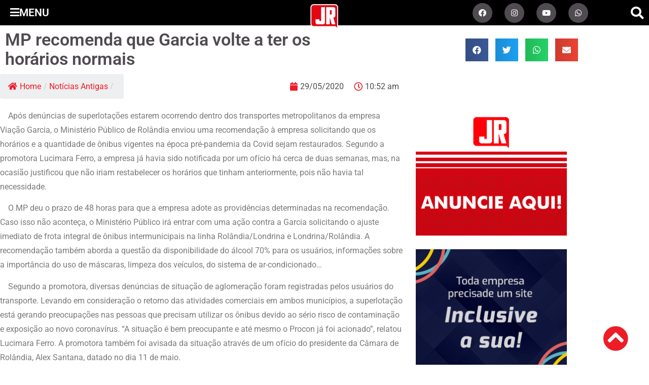

--- FILE ---
content_type: text/html; charset=UTF-8
request_url: https://umjornalregional.com.br/noticia/6633-mp-recomenda-que-garcia-volte-a-ter-os-hor%C3%A1rios-normais/
body_size: 22797
content:
<!DOCTYPE html>
<html lang="pt-BR" itemscope itemtype="https://schema.org/WebSite">
<head>
	<meta charset="UTF-8">
	<meta name="viewport" content="width=device-width, initial-scale=1.0, viewport-fit=cover" />		<title>MP recomenda que Garcia volte a ter os horários normais &#8211; Um Jornal Regional</title>
<meta name='robots' content='max-image-preview:large' />
<link rel='dns-prefetch' href='//ajax.googleapis.com' />
<link rel='dns-prefetch' href='//cdnjs.cloudflare.com' />
<link rel='dns-prefetch' href='//www.googletagmanager.com' />
<link rel='dns-prefetch' href='//use.fontawesome.com' />
<link rel="alternate" type="application/rss+xml" title="Feed para Um Jornal Regional &raquo;" href="https://umjornalregional.com.br/feed/" />
<link rel="alternate" title="oEmbed (JSON)" type="application/json+oembed" href="https://umjornalregional.com.br/wp-json/oembed/1.0/embed?url=https%3A%2F%2Fumjornalregional.com.br%2Fnoticia%2F6633-mp-recomenda-que-garcia-volte-a-ter-os-hor%25c3%25a1rios-normais%2F" />
<link rel="alternate" title="oEmbed (XML)" type="text/xml+oembed" href="https://umjornalregional.com.br/wp-json/oembed/1.0/embed?url=https%3A%2F%2Fumjornalregional.com.br%2Fnoticia%2F6633-mp-recomenda-que-garcia-volte-a-ter-os-hor%25c3%25a1rios-normais%2F&#038;format=xml" />
		<style>
			.lazyload,
			.lazyloading {
				max-width: 100%;
			}
		</style>
		<style id='wp-img-auto-sizes-contain-inline-css'>
img:is([sizes=auto i],[sizes^="auto," i]){contain-intrinsic-size:3000px 1500px}
/*# sourceURL=wp-img-auto-sizes-contain-inline-css */
</style>
<style id='wp-emoji-styles-inline-css'>

	img.wp-smiley, img.emoji {
		display: inline !important;
		border: none !important;
		box-shadow: none !important;
		height: 1em !important;
		width: 1em !important;
		margin: 0 0.07em !important;
		vertical-align: -0.1em !important;
		background: none !important;
		padding: 0 !important;
	}
/*# sourceURL=wp-emoji-styles-inline-css */
</style>
<link rel='stylesheet' id='wp-block-library-css' href='https://umjornalregional.com.br/wp-includes/css/dist/block-library/style.css?ver=6.9' media='all' />
<style id='global-styles-inline-css'>
:root{--wp--preset--aspect-ratio--square: 1;--wp--preset--aspect-ratio--4-3: 4/3;--wp--preset--aspect-ratio--3-4: 3/4;--wp--preset--aspect-ratio--3-2: 3/2;--wp--preset--aspect-ratio--2-3: 2/3;--wp--preset--aspect-ratio--16-9: 16/9;--wp--preset--aspect-ratio--9-16: 9/16;--wp--preset--color--black: #000000;--wp--preset--color--cyan-bluish-gray: #abb8c3;--wp--preset--color--white: #ffffff;--wp--preset--color--pale-pink: #f78da7;--wp--preset--color--vivid-red: #cf2e2e;--wp--preset--color--luminous-vivid-orange: #ff6900;--wp--preset--color--luminous-vivid-amber: #fcb900;--wp--preset--color--light-green-cyan: #7bdcb5;--wp--preset--color--vivid-green-cyan: #00d084;--wp--preset--color--pale-cyan-blue: #8ed1fc;--wp--preset--color--vivid-cyan-blue: #0693e3;--wp--preset--color--vivid-purple: #9b51e0;--wp--preset--gradient--vivid-cyan-blue-to-vivid-purple: linear-gradient(135deg,rgb(6,147,227) 0%,rgb(155,81,224) 100%);--wp--preset--gradient--light-green-cyan-to-vivid-green-cyan: linear-gradient(135deg,rgb(122,220,180) 0%,rgb(0,208,130) 100%);--wp--preset--gradient--luminous-vivid-amber-to-luminous-vivid-orange: linear-gradient(135deg,rgb(252,185,0) 0%,rgb(255,105,0) 100%);--wp--preset--gradient--luminous-vivid-orange-to-vivid-red: linear-gradient(135deg,rgb(255,105,0) 0%,rgb(207,46,46) 100%);--wp--preset--gradient--very-light-gray-to-cyan-bluish-gray: linear-gradient(135deg,rgb(238,238,238) 0%,rgb(169,184,195) 100%);--wp--preset--gradient--cool-to-warm-spectrum: linear-gradient(135deg,rgb(74,234,220) 0%,rgb(151,120,209) 20%,rgb(207,42,186) 40%,rgb(238,44,130) 60%,rgb(251,105,98) 80%,rgb(254,248,76) 100%);--wp--preset--gradient--blush-light-purple: linear-gradient(135deg,rgb(255,206,236) 0%,rgb(152,150,240) 100%);--wp--preset--gradient--blush-bordeaux: linear-gradient(135deg,rgb(254,205,165) 0%,rgb(254,45,45) 50%,rgb(107,0,62) 100%);--wp--preset--gradient--luminous-dusk: linear-gradient(135deg,rgb(255,203,112) 0%,rgb(199,81,192) 50%,rgb(65,88,208) 100%);--wp--preset--gradient--pale-ocean: linear-gradient(135deg,rgb(255,245,203) 0%,rgb(182,227,212) 50%,rgb(51,167,181) 100%);--wp--preset--gradient--electric-grass: linear-gradient(135deg,rgb(202,248,128) 0%,rgb(113,206,126) 100%);--wp--preset--gradient--midnight: linear-gradient(135deg,rgb(2,3,129) 0%,rgb(40,116,252) 100%);--wp--preset--font-size--small: 13px;--wp--preset--font-size--medium: 20px;--wp--preset--font-size--large: 36px;--wp--preset--font-size--x-large: 42px;--wp--preset--spacing--20: 0.44rem;--wp--preset--spacing--30: 0.67rem;--wp--preset--spacing--40: 1rem;--wp--preset--spacing--50: 1.5rem;--wp--preset--spacing--60: 2.25rem;--wp--preset--spacing--70: 3.38rem;--wp--preset--spacing--80: 5.06rem;--wp--preset--shadow--natural: 6px 6px 9px rgba(0, 0, 0, 0.2);--wp--preset--shadow--deep: 12px 12px 50px rgba(0, 0, 0, 0.4);--wp--preset--shadow--sharp: 6px 6px 0px rgba(0, 0, 0, 0.2);--wp--preset--shadow--outlined: 6px 6px 0px -3px rgb(255, 255, 255), 6px 6px rgb(0, 0, 0);--wp--preset--shadow--crisp: 6px 6px 0px rgb(0, 0, 0);}:root { --wp--style--global--content-size: 800px;--wp--style--global--wide-size: 1200px; }:where(body) { margin: 0; }.wp-site-blocks > .alignleft { float: left; margin-right: 2em; }.wp-site-blocks > .alignright { float: right; margin-left: 2em; }.wp-site-blocks > .aligncenter { justify-content: center; margin-left: auto; margin-right: auto; }:where(.wp-site-blocks) > * { margin-block-start: 24px; margin-block-end: 0; }:where(.wp-site-blocks) > :first-child { margin-block-start: 0; }:where(.wp-site-blocks) > :last-child { margin-block-end: 0; }:root { --wp--style--block-gap: 24px; }:root :where(.is-layout-flow) > :first-child{margin-block-start: 0;}:root :where(.is-layout-flow) > :last-child{margin-block-end: 0;}:root :where(.is-layout-flow) > *{margin-block-start: 24px;margin-block-end: 0;}:root :where(.is-layout-constrained) > :first-child{margin-block-start: 0;}:root :where(.is-layout-constrained) > :last-child{margin-block-end: 0;}:root :where(.is-layout-constrained) > *{margin-block-start: 24px;margin-block-end: 0;}:root :where(.is-layout-flex){gap: 24px;}:root :where(.is-layout-grid){gap: 24px;}.is-layout-flow > .alignleft{float: left;margin-inline-start: 0;margin-inline-end: 2em;}.is-layout-flow > .alignright{float: right;margin-inline-start: 2em;margin-inline-end: 0;}.is-layout-flow > .aligncenter{margin-left: auto !important;margin-right: auto !important;}.is-layout-constrained > .alignleft{float: left;margin-inline-start: 0;margin-inline-end: 2em;}.is-layout-constrained > .alignright{float: right;margin-inline-start: 2em;margin-inline-end: 0;}.is-layout-constrained > .aligncenter{margin-left: auto !important;margin-right: auto !important;}.is-layout-constrained > :where(:not(.alignleft):not(.alignright):not(.alignfull)){max-width: var(--wp--style--global--content-size);margin-left: auto !important;margin-right: auto !important;}.is-layout-constrained > .alignwide{max-width: var(--wp--style--global--wide-size);}body .is-layout-flex{display: flex;}.is-layout-flex{flex-wrap: wrap;align-items: center;}.is-layout-flex > :is(*, div){margin: 0;}body .is-layout-grid{display: grid;}.is-layout-grid > :is(*, div){margin: 0;}body{padding-top: 0px;padding-right: 0px;padding-bottom: 0px;padding-left: 0px;}a:where(:not(.wp-element-button)){text-decoration: underline;}:root :where(.wp-element-button, .wp-block-button__link){background-color: #32373c;border-width: 0;color: #fff;font-family: inherit;font-size: inherit;font-style: inherit;font-weight: inherit;letter-spacing: inherit;line-height: inherit;padding-top: calc(0.667em + 2px);padding-right: calc(1.333em + 2px);padding-bottom: calc(0.667em + 2px);padding-left: calc(1.333em + 2px);text-decoration: none;text-transform: inherit;}.has-black-color{color: var(--wp--preset--color--black) !important;}.has-cyan-bluish-gray-color{color: var(--wp--preset--color--cyan-bluish-gray) !important;}.has-white-color{color: var(--wp--preset--color--white) !important;}.has-pale-pink-color{color: var(--wp--preset--color--pale-pink) !important;}.has-vivid-red-color{color: var(--wp--preset--color--vivid-red) !important;}.has-luminous-vivid-orange-color{color: var(--wp--preset--color--luminous-vivid-orange) !important;}.has-luminous-vivid-amber-color{color: var(--wp--preset--color--luminous-vivid-amber) !important;}.has-light-green-cyan-color{color: var(--wp--preset--color--light-green-cyan) !important;}.has-vivid-green-cyan-color{color: var(--wp--preset--color--vivid-green-cyan) !important;}.has-pale-cyan-blue-color{color: var(--wp--preset--color--pale-cyan-blue) !important;}.has-vivid-cyan-blue-color{color: var(--wp--preset--color--vivid-cyan-blue) !important;}.has-vivid-purple-color{color: var(--wp--preset--color--vivid-purple) !important;}.has-black-background-color{background-color: var(--wp--preset--color--black) !important;}.has-cyan-bluish-gray-background-color{background-color: var(--wp--preset--color--cyan-bluish-gray) !important;}.has-white-background-color{background-color: var(--wp--preset--color--white) !important;}.has-pale-pink-background-color{background-color: var(--wp--preset--color--pale-pink) !important;}.has-vivid-red-background-color{background-color: var(--wp--preset--color--vivid-red) !important;}.has-luminous-vivid-orange-background-color{background-color: var(--wp--preset--color--luminous-vivid-orange) !important;}.has-luminous-vivid-amber-background-color{background-color: var(--wp--preset--color--luminous-vivid-amber) !important;}.has-light-green-cyan-background-color{background-color: var(--wp--preset--color--light-green-cyan) !important;}.has-vivid-green-cyan-background-color{background-color: var(--wp--preset--color--vivid-green-cyan) !important;}.has-pale-cyan-blue-background-color{background-color: var(--wp--preset--color--pale-cyan-blue) !important;}.has-vivid-cyan-blue-background-color{background-color: var(--wp--preset--color--vivid-cyan-blue) !important;}.has-vivid-purple-background-color{background-color: var(--wp--preset--color--vivid-purple) !important;}.has-black-border-color{border-color: var(--wp--preset--color--black) !important;}.has-cyan-bluish-gray-border-color{border-color: var(--wp--preset--color--cyan-bluish-gray) !important;}.has-white-border-color{border-color: var(--wp--preset--color--white) !important;}.has-pale-pink-border-color{border-color: var(--wp--preset--color--pale-pink) !important;}.has-vivid-red-border-color{border-color: var(--wp--preset--color--vivid-red) !important;}.has-luminous-vivid-orange-border-color{border-color: var(--wp--preset--color--luminous-vivid-orange) !important;}.has-luminous-vivid-amber-border-color{border-color: var(--wp--preset--color--luminous-vivid-amber) !important;}.has-light-green-cyan-border-color{border-color: var(--wp--preset--color--light-green-cyan) !important;}.has-vivid-green-cyan-border-color{border-color: var(--wp--preset--color--vivid-green-cyan) !important;}.has-pale-cyan-blue-border-color{border-color: var(--wp--preset--color--pale-cyan-blue) !important;}.has-vivid-cyan-blue-border-color{border-color: var(--wp--preset--color--vivid-cyan-blue) !important;}.has-vivid-purple-border-color{border-color: var(--wp--preset--color--vivid-purple) !important;}.has-vivid-cyan-blue-to-vivid-purple-gradient-background{background: var(--wp--preset--gradient--vivid-cyan-blue-to-vivid-purple) !important;}.has-light-green-cyan-to-vivid-green-cyan-gradient-background{background: var(--wp--preset--gradient--light-green-cyan-to-vivid-green-cyan) !important;}.has-luminous-vivid-amber-to-luminous-vivid-orange-gradient-background{background: var(--wp--preset--gradient--luminous-vivid-amber-to-luminous-vivid-orange) !important;}.has-luminous-vivid-orange-to-vivid-red-gradient-background{background: var(--wp--preset--gradient--luminous-vivid-orange-to-vivid-red) !important;}.has-very-light-gray-to-cyan-bluish-gray-gradient-background{background: var(--wp--preset--gradient--very-light-gray-to-cyan-bluish-gray) !important;}.has-cool-to-warm-spectrum-gradient-background{background: var(--wp--preset--gradient--cool-to-warm-spectrum) !important;}.has-blush-light-purple-gradient-background{background: var(--wp--preset--gradient--blush-light-purple) !important;}.has-blush-bordeaux-gradient-background{background: var(--wp--preset--gradient--blush-bordeaux) !important;}.has-luminous-dusk-gradient-background{background: var(--wp--preset--gradient--luminous-dusk) !important;}.has-pale-ocean-gradient-background{background: var(--wp--preset--gradient--pale-ocean) !important;}.has-electric-grass-gradient-background{background: var(--wp--preset--gradient--electric-grass) !important;}.has-midnight-gradient-background{background: var(--wp--preset--gradient--midnight) !important;}.has-small-font-size{font-size: var(--wp--preset--font-size--small) !important;}.has-medium-font-size{font-size: var(--wp--preset--font-size--medium) !important;}.has-large-font-size{font-size: var(--wp--preset--font-size--large) !important;}.has-x-large-font-size{font-size: var(--wp--preset--font-size--x-large) !important;}
:root :where(.wp-block-pullquote){font-size: 1.5em;line-height: 1.6;}
/*# sourceURL=global-styles-inline-css */
</style>
<link rel='stylesheet' id='flexy-breadcrumb-css' href='https://umjornalregional.com.br/wp-content/plugins/flexy-breadcrumb/public/css/flexy-breadcrumb-public.css?ver=1.2.1' media='all' />
<link rel='stylesheet' id='flexy-breadcrumb-font-awesome-css' href='https://umjornalregional.com.br/wp-content/plugins/flexy-breadcrumb/public/css/font-awesome.min.css?ver=4.7.0' media='all' />
<link rel='stylesheet' id='siteria-css' href='https://umjornalregional.com.br/wp-content/plugins/siteria/public/css/siteria-public.css?ver=2.4' media='all' />
<link rel='stylesheet' id='bx_slider-css' href='https://cdnjs.cloudflare.com/ajax/libs/flexslider/2.7.2/flexslider.min.css?ver=6.9' media='all' />
<link rel='stylesheet' id='slider-css' href='https://umjornalregional.com.br/wp-content/plugins/siteria/modulos/slider/includes/slider.css?ver=6.9' media='all' />
<link rel='stylesheet' id='hello-biz-css' href='https://umjornalregional.com.br/wp-content/themes/hello-biz/assets/css/theme.css?ver=1.2.0' media='all' />
<link rel='stylesheet' id='hello-biz-header-footer-css' href='https://umjornalregional.com.br/wp-content/themes/hello-biz/assets/css/header-footer.css?ver=1.2.0' media='all' />
<link rel='stylesheet' id='elementor-frontend-css' href='https://umjornalregional.com.br/wp-content/plugins/elementor/assets/css/frontend.css?ver=3.34.3' media='all' />
<link rel='stylesheet' id='widget-heading-css' href='https://umjornalregional.com.br/wp-content/plugins/elementor/assets/css/widget-heading.min.css?ver=3.34.3' media='all' />
<link rel='stylesheet' id='widget-search-form-css' href='https://umjornalregional.com.br/wp-content/plugins/elementor-pro/assets/css/widget-search-form.min.css?ver=3.34.3' media='all' />
<link rel='stylesheet' id='elementor-icons-shared-0-css' href='https://umjornalregional.com.br/wp-content/plugins/elementor/assets/lib/font-awesome/css/fontawesome.css?ver=5.15.3' media='all' />
<link rel='stylesheet' id='elementor-icons-fa-solid-css' href='https://umjornalregional.com.br/wp-content/plugins/elementor/assets/lib/font-awesome/css/solid.css?ver=5.15.3' media='all' />
<link rel='stylesheet' id='widget-nav-menu-css' href='https://umjornalregional.com.br/wp-content/plugins/elementor-pro/assets/css/widget-nav-menu.min.css?ver=3.34.3' media='all' />
<link rel='stylesheet' id='widget-divider-css' href='https://umjornalregional.com.br/wp-content/plugins/elementor/assets/css/widget-divider.min.css?ver=3.34.3' media='all' />
<link rel='stylesheet' id='widget-icon-list-css' href='https://umjornalregional.com.br/wp-content/plugins/elementor/assets/css/widget-icon-list.min.css?ver=3.34.3' media='all' />
<link rel='stylesheet' id='widget-image-css' href='https://umjornalregional.com.br/wp-content/plugins/elementor/assets/css/widget-image.min.css?ver=3.34.3' media='all' />
<link rel='stylesheet' id='e-animation-fadeIn-css' href='https://umjornalregional.com.br/wp-content/plugins/elementor/assets/lib/animations/styles/fadeIn.css?ver=3.34.3' media='all' />
<link rel='stylesheet' id='e-popup-css' href='https://umjornalregional.com.br/wp-content/plugins/elementor-pro/assets/css/conditionals/popup.min.css?ver=3.34.3' media='all' />
<link rel='stylesheet' id='e-animation-shrink-css' href='https://umjornalregional.com.br/wp-content/plugins/elementor/assets/lib/animations/styles/e-animation-shrink.css?ver=3.34.3' media='all' />
<link rel='stylesheet' id='widget-social-icons-css' href='https://umjornalregional.com.br/wp-content/plugins/elementor/assets/css/widget-social-icons.min.css?ver=3.34.3' media='all' />
<link rel='stylesheet' id='e-apple-webkit-css' href='https://umjornalregional.com.br/wp-content/plugins/elementor/assets/css/conditionals/apple-webkit.min.css?ver=3.34.3' media='all' />
<link rel='stylesheet' id='e-sticky-css' href='https://umjornalregional.com.br/wp-content/plugins/elementor-pro/assets/css/modules/sticky.css?ver=3.34.3' media='all' />
<link rel='stylesheet' id='e-motion-fx-css' href='https://umjornalregional.com.br/wp-content/plugins/elementor-pro/assets/css/modules/motion-fx.css?ver=3.34.3' media='all' />
<link rel='stylesheet' id='widget-share-buttons-css' href='https://umjornalregional.com.br/wp-content/plugins/elementor-pro/assets/css/widget-share-buttons.min.css?ver=3.34.3' media='all' />
<link rel='stylesheet' id='elementor-icons-fa-brands-css' href='https://umjornalregional.com.br/wp-content/plugins/elementor/assets/lib/font-awesome/css/brands.css?ver=5.15.3' media='all' />
<link rel='stylesheet' id='widget-post-info-css' href='https://umjornalregional.com.br/wp-content/plugins/elementor-pro/assets/css/widget-post-info.min.css?ver=3.34.3' media='all' />
<link rel='stylesheet' id='elementor-icons-fa-regular-css' href='https://umjornalregional.com.br/wp-content/plugins/elementor/assets/lib/font-awesome/css/regular.css?ver=5.15.3' media='all' />
<link rel='stylesheet' id='widget-video-css' href='https://umjornalregional.com.br/wp-content/plugins/elementor/assets/css/widget-video.min.css?ver=3.34.3' media='all' />
<link rel='stylesheet' id='widget-posts-css' href='https://umjornalregional.com.br/wp-content/plugins/elementor-pro/assets/css/widget-posts.min.css?ver=3.34.3' media='all' />
<link rel='stylesheet' id='swiper-css' href='https://umjornalregional.com.br/wp-content/plugins/elementor/assets/lib/swiper/v8/css/swiper.css?ver=8.4.5' media='all' />
<link rel='stylesheet' id='e-swiper-css' href='https://umjornalregional.com.br/wp-content/plugins/elementor/assets/css/conditionals/e-swiper.css?ver=3.34.3' media='all' />
<link rel='stylesheet' id='widget-gallery-css' href='https://umjornalregional.com.br/wp-content/plugins/elementor-pro/assets/css/widget-gallery.min.css?ver=3.34.3' media='all' />
<link rel='stylesheet' id='elementor-gallery-css' href='https://umjornalregional.com.br/wp-content/plugins/elementor/assets/lib/e-gallery/css/e-gallery.css?ver=1.2.0' media='all' />
<link rel='stylesheet' id='e-transitions-css' href='https://umjornalregional.com.br/wp-content/plugins/elementor-pro/assets/css/conditionals/transitions.min.css?ver=3.34.3' media='all' />
<link rel='stylesheet' id='widget-author-box-css' href='https://umjornalregional.com.br/wp-content/plugins/elementor-pro/assets/css/widget-author-box.min.css?ver=3.34.3' media='all' />
<link rel='stylesheet' id='elementor-icons-css' href='https://umjornalregional.com.br/wp-content/plugins/elementor/assets/lib/eicons/css/elementor-icons.css?ver=5.46.0' media='all' />
<link rel='stylesheet' id='elementor-post-144-css' href='https://umjornalregional.com.br/wp-content/uploads/elementor/css/post-144.css?ver=1769589600' media='all' />
<link rel='stylesheet' id='elementor-post-1331-css' href='https://umjornalregional.com.br/wp-content/uploads/elementor/css/post-1331.css?ver=1769589601' media='all' />
<link rel='stylesheet' id='elementor-post-358-css' href='https://umjornalregional.com.br/wp-content/uploads/elementor/css/post-358.css?ver=1769589601' media='all' />
<link rel='stylesheet' id='elementor-post-365-css' href='https://umjornalregional.com.br/wp-content/uploads/elementor/css/post-365.css?ver=1769589601' media='all' />
<link rel='stylesheet' id='elementor-post-661-css' href='https://umjornalregional.com.br/wp-content/uploads/elementor/css/post-661.css?ver=1769589601' media='all' />
<link rel='stylesheet' id='bfa-font-awesome-css' href='https://use.fontawesome.com/releases/v5.15.4/css/all.css?ver=2.0.3' media='all' />
<link rel='stylesheet' id='ecs-styles-css' href='https://umjornalregional.com.br/wp-content/plugins/ele-custom-skin/assets/css/ecs-style.css?ver=3.1.9' media='all' />
<link rel='stylesheet' id='elementor-post-442-css' href='https://umjornalregional.com.br/wp-content/uploads/elementor/css/post-442.css?ver=1630518127' media='all' />
<link rel='stylesheet' id='elementor-post-502-css' href='https://umjornalregional.com.br/wp-content/uploads/elementor/css/post-502.css?ver=1629328467' media='all' />
<link rel='stylesheet' id='elementor-post-511-css' href='https://umjornalregional.com.br/wp-content/uploads/elementor/css/post-511.css?ver=1629329819' media='all' />
<link rel='stylesheet' id='elementor-post-586-css' href='https://umjornalregional.com.br/wp-content/uploads/elementor/css/post-586.css?ver=1629328522' media='all' />
<link rel='stylesheet' id='elementor-post-942-css' href='https://umjornalregional.com.br/wp-content/uploads/elementor/css/post-942.css?ver=1749031240' media='all' />
<link rel='stylesheet' id='elementor-post-1257-css' href='https://umjornalregional.com.br/wp-content/uploads/elementor/css/post-1257.css?ver=1627427173' media='all' />
<link rel='stylesheet' id='elementor-post-2025-css' href='https://umjornalregional.com.br/wp-content/uploads/elementor/css/post-2025.css?ver=1629331135' media='all' />
<link rel='stylesheet' id='elementor-post-2286-css' href='https://umjornalregional.com.br/wp-content/uploads/elementor/css/post-2286.css?ver=1630520005' media='all' />
<link rel='stylesheet' id='elementor-gf-local-roboto-css' href='https://umjornalregional.com.br/wp-content/uploads/elementor/google-fonts/css/roboto.css?ver=1742244003' media='all' />
<link rel='stylesheet' id='elementor-gf-local-montserrat-css' href='https://umjornalregional.com.br/wp-content/uploads/elementor/google-fonts/css/montserrat.css?ver=1742244010' media='all' />
<script src="https://umjornalregional.com.br/wp-includes/js/jquery/jquery.js?ver=3.7.1" id="jquery-core-js"></script>
<script src="https://umjornalregional.com.br/wp-includes/js/jquery/jquery-migrate.js?ver=3.4.1" id="jquery-migrate-js"></script>
<script src="https://umjornalregional.com.br/wp-content/plugins/siteria/public/js/siteria-public.js?ver=2.4" id="siteria-js"></script>
<script src="https://ajax.googleapis.com/ajax/libs/jquery/3.1.1/jquery.min.js?ver=6.9" id="jquery_3-js"></script>
<script src="https://cdnjs.cloudflare.com/ajax/libs/flexslider/2.7.2/jquery.flexslider-min.js?ver=6.9" id="bx_slider-js"></script>
<script src="https://umjornalregional.com.br/wp-content/plugins/siteria/modulos/slider/includes/slider.js?ver=6.9" id="slider-js"></script>

<!-- Snippet da etiqueta do Google (gtag.js) adicionado pelo Site Kit -->
<!-- Snippet do Google Análises adicionado pelo Site Kit -->
<script src="https://www.googletagmanager.com/gtag/js?id=GT-WV3PGGDJ" id="google_gtagjs-js" async></script>
<script id="google_gtagjs-js-after">
window.dataLayer = window.dataLayer || [];function gtag(){dataLayer.push(arguments);}
gtag("set","linker",{"domains":["umjornalregional.com.br"]});
gtag("js", new Date());
gtag("set", "developer_id.dZTNiMT", true);
gtag("config", "GT-WV3PGGDJ");
 window._googlesitekit = window._googlesitekit || {}; window._googlesitekit.throttledEvents = []; window._googlesitekit.gtagEvent = (name, data) => { var key = JSON.stringify( { name, data } ); if ( !! window._googlesitekit.throttledEvents[ key ] ) { return; } window._googlesitekit.throttledEvents[ key ] = true; setTimeout( () => { delete window._googlesitekit.throttledEvents[ key ]; }, 5 ); gtag( "event", name, { ...data, event_source: "site-kit" } ); }; 
//# sourceURL=google_gtagjs-js-after
</script>
<script id="ecs_ajax_load-js-extra">
var ecs_ajax_params = {"ajaxurl":"https://umjornalregional.com.br/wp-admin/admin-ajax.php","posts":"{\"page\":0,\"noticia\":\"6633-mp-recomenda-que-garcia-volte-a-ter-os-hor%C3%A1rios-normais\",\"post_type\":\"noticia\",\"name\":\"6633-mp-recomenda-que-garcia-volte-a-ter-os-hor%c3%a1rios-normais\",\"error\":\"\",\"m\":\"\",\"p\":0,\"post_parent\":\"\",\"subpost\":\"\",\"subpost_id\":\"\",\"attachment\":\"\",\"attachment_id\":0,\"pagename\":\"\",\"page_id\":0,\"second\":\"\",\"minute\":\"\",\"hour\":\"\",\"day\":0,\"monthnum\":0,\"year\":0,\"w\":0,\"category_name\":\"\",\"tag\":\"\",\"cat\":\"\",\"tag_id\":\"\",\"author\":\"\",\"author_name\":\"\",\"feed\":\"\",\"tb\":\"\",\"paged\":0,\"meta_key\":\"\",\"meta_value\":\"\",\"preview\":\"\",\"s\":\"\",\"sentence\":\"\",\"title\":\"\",\"fields\":\"all\",\"menu_order\":\"\",\"embed\":\"\",\"category__in\":[],\"category__not_in\":[],\"category__and\":[],\"post__in\":[],\"post__not_in\":[],\"post_name__in\":[],\"tag__in\":[],\"tag__not_in\":[],\"tag__and\":[],\"tag_slug__in\":[],\"tag_slug__and\":[],\"post_parent__in\":[],\"post_parent__not_in\":[],\"author__in\":[],\"author__not_in\":[],\"search_columns\":[],\"ignore_sticky_posts\":false,\"suppress_filters\":false,\"cache_results\":true,\"update_post_term_cache\":true,\"update_menu_item_cache\":false,\"lazy_load_term_meta\":true,\"update_post_meta_cache\":true,\"posts_per_page\":16,\"nopaging\":false,\"comments_per_page\":\"50\",\"no_found_rows\":false,\"order\":\"DESC\"}"};
//# sourceURL=ecs_ajax_load-js-extra
</script>
<script src="https://umjornalregional.com.br/wp-content/plugins/ele-custom-skin/assets/js/ecs_ajax_pagination.js?ver=3.1.9" id="ecs_ajax_load-js"></script>
<script src="https://umjornalregional.com.br/wp-content/plugins/ele-custom-skin/assets/js/ecs.js?ver=3.1.9" id="ecs-script-js"></script>

<!-- OG: 3.3.8 -->
<link rel="image_src" href="https://umjornalregional.com.br/wp-content/uploads/2021/09/imagem-2020-05-29-15907603820036.jpg">
<meta name="msapplication-TileImage" content="https://umjornalregional.com.br/wp-content/uploads/2021/09/imagem-2020-05-29-15907603820036.jpg">

<!-- og -->
<meta property="og:image" content="https://umjornalregional.com.br/wp-content/uploads/2021/09/imagem-2020-05-29-15907603820036.jpg">
<meta property="og:image:secure_url" content="https://umjornalregional.com.br/wp-content/uploads/2021/09/imagem-2020-05-29-15907603820036.jpg">
<meta property="og:image:width" content="900">
<meta property="og:image:height" content="533">
<meta property="og:image:alt" content="imagem-2020-05-29-15907603820036.jpg">
<meta property="og:image:type" content="image/jpeg">
<meta property="og:description" content="&nbsp; &nbsp; Após denúncias de superlotações estarem ocorrendo dentro dos transportes metropolitanos da empresa Viação Garcia, o Ministério Público de Rolândia enviou uma recomendação à empresa solicitando que os horários e a quantidade de ônibus vigentes na época pré-pandemia da Covid sejam restaurados. Segundo a promotora Lucimara Ferro, a empresa já havia sido notificada por...">
<meta property="og:type" content="article">
<meta property="og:locale" content="pt_BR">
<meta property="og:site_name" content="Um Jornal Regional">
<meta property="og:title" content="MP recomenda que Garcia volte a ter os horários normais">
<meta property="og:url" content="https://umjornalregional.com.br/noticia/6633-mp-recomenda-que-garcia-volte-a-ter-os-hor%c3%a1rios-normais/">
<meta property="og:updated_time" content="2020-05-29T10:52:40-03:00">

<!-- article -->
<meta property="article:published_time" content="2020-05-29T13:52:40+00:00">
<meta property="article:modified_time" content="2020-05-29T13:52:40+00:00">
<meta property="article:author:first_name" content="Jornal de Rolândia">
<meta property="article:author:username" content="Jornal de Rolândia">

<!-- twitter -->
<meta property="twitter:partner" content="ogwp">
<meta property="twitter:card" content="summary_large_image">
<meta property="twitter:image" content="https://umjornalregional.com.br/wp-content/uploads/2021/09/imagem-2020-05-29-15907603820036.jpg">
<meta property="twitter:image:alt" content="imagem-2020-05-29-15907603820036.jpg">
<meta property="twitter:title" content="MP recomenda que Garcia volte a ter os horários normais">
<meta property="twitter:description" content="&nbsp; &nbsp; Após denúncias de superlotações estarem ocorrendo dentro dos transportes metropolitanos da empresa Viação Garcia, o Ministério Público de Rolândia enviou uma recomendação à empresa...">
<meta property="twitter:url" content="https://umjornalregional.com.br/noticia/6633-mp-recomenda-que-garcia-volte-a-ter-os-hor%c3%a1rios-normais/">
<meta property="twitter:label1" content="Reading time">
<meta property="twitter:data1" content="1 minute">

<!-- schema -->
<meta itemprop="image" content="https://umjornalregional.com.br/wp-content/uploads/2021/09/imagem-2020-05-29-15907603820036.jpg">
<meta itemprop="name" content="MP recomenda que Garcia volte a ter os horários normais">
<meta itemprop="description" content="&nbsp; &nbsp; Após denúncias de superlotações estarem ocorrendo dentro dos transportes metropolitanos da empresa Viação Garcia, o Ministério Público de Rolândia enviou uma recomendação à empresa solicitando que os horários e a quantidade de ônibus vigentes na época pré-pandemia da Covid sejam restaurados. Segundo a promotora Lucimara Ferro, a empresa já havia sido notificada por...">
<meta itemprop="datePublished" content="2020-05-29">
<meta itemprop="dateModified" content="2020-05-29T13:52:40+00:00">

<!-- profile -->
<meta property="profile:first_name" content="Jornal de Rolândia">
<meta property="profile:username" content="Jornal de Rolândia">

<!-- /OG -->

<link rel="https://api.w.org/" href="https://umjornalregional.com.br/wp-json/" /><link rel="alternate" title="JSON" type="application/json" href="https://umjornalregional.com.br/wp-json/wp/v2/noticia/17289" /><meta name="generator" content="WordPress 6.9" />
<link rel="canonical" href="https://umjornalregional.com.br/noticia/6633-mp-recomenda-que-garcia-volte-a-ter-os-hor%c3%a1rios-normais/" />
<link rel='shortlink' href='https://umjornalregional.com.br/?p=17289' />
<!-- start Simple Custom CSS and JS -->
<script data-cfasync="false" type="text/javascript" id="clever-core">
                                    /* <![CDATA[ */
                                    (function (document, window) {
                                        var a, c = document.createElement("script"), f = window.frameElement;

                                        c.id = "CleverCoreLoader64702";
                                        c.src = "https://scripts.cleverwebserver.com/4192dbd5ce9b042f505fa2d23d723cff.js";

                                        c.async = !0;
                                        c.type = "text/javascript";
                                        c.setAttribute("data-target", window.name || (f && f.getAttribute("id")));
                                        c.setAttribute("data-callback", "put-your-callback-macro-here");

                                        try {
                                            a = parent.document.getElementsByTagName("script")[0] || document.getElementsByTagName("script")[0];
                                        } catch (e) {
                                            a = !1;
                                        }

                                        a || (a = document.getElementsByTagName("head")[0] || document.getElementsByTagName("body")[0]);
                                        a.parentNode.insertBefore(c, a);
                                    })(document, window);
                                    /* ]]> */
                                </script>        <!-- end Simple Custom CSS and JS -->
<!-- start Simple Custom CSS and JS -->
<script>
function getURLParameter(name) {
  return decodeURI((RegExp(name + '=' + '(.+?)(&|$)').exec(location.search)||[,null])[1]);
}

function hideURLParams() {
  //Parameters to hide (ie ?playlist=value, ?video=value, etc)
  var hide = ['playlist','video'];
  for(var h in hide) {
    if(getURLParameter(h)) {
      history.replaceState(null, document.getElementsByTagName("title")[0].innerHTML, window.location.pathname);
    }
  }
}

window.onload = hideURLParams;</script>
<!-- end Simple Custom CSS and JS -->
<!-- start Simple Custom CSS and JS -->
<script>
jQuery(document).ready(function() {
    jQuery('#btn-back').on('click', function() {
      window.history.go(-1); 
      return false;
    });
});</script>
<!-- end Simple Custom CSS and JS -->
<!-- start Simple Custom CSS and JS -->
<style>
.fbc a{
  color: #EE1C27!important;
}</style>
<!-- end Simple Custom CSS and JS -->

            <style type="text/css">              
                
                /* Background color */
                .fbc-page .fbc-wrap .fbc-items {
                    background-color: #edeff0;
                }
                /* Items font size */
                .fbc-page .fbc-wrap .fbc-items li {
                    font-size: 16px;
                }
                
                /* Items' link color */
                .fbc-page .fbc-wrap .fbc-items li a {
                    color: #337ab7;                    
                }
                
                /* Seprator color */
                .fbc-page .fbc-wrap .fbc-items li .fbc-separator {
                    color: #cccccc;
                }
                
                /* Active item & end-text color */
                .fbc-page .fbc-wrap .fbc-items li.active span,
                .fbc-page .fbc-wrap .fbc-items li .fbc-end-text {
                    color: #27272a;
                    font-size: 16px;
                }
            </style>

            <meta name="generator" content="Site Kit by Google 1.171.0" />		<script>
			document.documentElement.className = document.documentElement.className.replace('no-js', 'js');
		</script>
				<style>
			.no-js img.lazyload {
				display: none;
			}

			figure.wp-block-image img.lazyloading {
				min-width: 150px;
			}

			.lazyload,
			.lazyloading {
				--smush-placeholder-width: 100px;
				--smush-placeholder-aspect-ratio: 1/1;
				width: var(--smush-image-width, var(--smush-placeholder-width)) !important;
				aspect-ratio: var(--smush-image-aspect-ratio, var(--smush-placeholder-aspect-ratio)) !important;
			}

						.lazyload, .lazyloading {
				opacity: 0;
			}

			.lazyloaded {
				opacity: 1;
				transition: opacity 400ms;
				transition-delay: 0ms;
			}

					</style>
		<meta name="generator" content="Elementor 3.34.3; features: additional_custom_breakpoints; settings: css_print_method-external, google_font-enabled, font_display-auto">
			<style>
				.e-con.e-parent:nth-of-type(n+4):not(.e-lazyloaded):not(.e-no-lazyload),
				.e-con.e-parent:nth-of-type(n+4):not(.e-lazyloaded):not(.e-no-lazyload) * {
					background-image: none !important;
				}
				@media screen and (max-height: 1024px) {
					.e-con.e-parent:nth-of-type(n+3):not(.e-lazyloaded):not(.e-no-lazyload),
					.e-con.e-parent:nth-of-type(n+3):not(.e-lazyloaded):not(.e-no-lazyload) * {
						background-image: none !important;
					}
				}
				@media screen and (max-height: 640px) {
					.e-con.e-parent:nth-of-type(n+2):not(.e-lazyloaded):not(.e-no-lazyload),
					.e-con.e-parent:nth-of-type(n+2):not(.e-lazyloaded):not(.e-no-lazyload) * {
						background-image: none !important;
					}
				}
			</style>
			<link rel="icon" href="https://umjornalregional.com.br/wp-content/uploads/2021/06/cropped-LogoJornaldeRolandia-32x32.png" sizes="32x32" />
<link rel="icon" href="https://umjornalregional.com.br/wp-content/uploads/2021/06/cropped-LogoJornaldeRolandia-192x192.png" sizes="192x192" />
<link rel="apple-touch-icon" href="https://umjornalregional.com.br/wp-content/uploads/2021/06/cropped-LogoJornaldeRolandia-180x180.png" />
<meta name="msapplication-TileImage" content="https://umjornalregional.com.br/wp-content/uploads/2021/06/cropped-LogoJornaldeRolandia-270x270.png" />
</head>
<body class="wp-singular noticia-template-default single single-noticia postid-17289 wp-custom-logo wp-theme-hello-biz ehbiz-default elementor-default elementor-template-full-width elementor-kit-144 elementor-page-661">
		<header data-elementor-type="header" data-elementor-id="358" class="elementor elementor-358 elementor-location-header" data-elementor-post-type="elementor_library">
					<section class="elementor-section elementor-top-section elementor-element elementor-element-31e829d0 elementor-section-height-min-height elementor-hidden-phone elementor-section-boxed elementor-section-height-default elementor-section-items-middle" data-id="31e829d0" data-element_type="section" data-settings="{&quot;background_background&quot;:&quot;classic&quot;,&quot;motion_fx_motion_fx_scrolling&quot;:&quot;yes&quot;,&quot;motion_fx_range&quot;:&quot;viewport&quot;,&quot;sticky&quot;:&quot;top&quot;,&quot;motion_fx_devices&quot;:[&quot;desktop&quot;,&quot;tablet&quot;,&quot;mobile&quot;],&quot;sticky_on&quot;:[&quot;desktop&quot;,&quot;tablet&quot;,&quot;mobile&quot;],&quot;sticky_offset&quot;:0,&quot;sticky_effects_offset&quot;:0,&quot;sticky_anchor_link_offset&quot;:0}">
						<div class="elementor-container elementor-column-gap-default">
					<div class="elementor-column elementor-col-33 elementor-top-column elementor-element elementor-element-46a3ac5e" data-id="46a3ac5e" data-element_type="column">
			<div class="elementor-widget-wrap elementor-element-populated">
						<div class="elementor-element elementor-element-ee8eeb6 elementor-align-left elementor-widget__width-auto elementor-widget elementor-widget-button" data-id="ee8eeb6" data-element_type="widget" data-widget_type="button.default">
				<div class="elementor-widget-container">
									<div class="elementor-button-wrapper">
					<a class="elementor-button elementor-button-link elementor-size-xs" href="#elementor-action%3Aaction%3Dpopup%3Aopen%26settings%3DeyJpZCI6IjEzMzEiLCJ0b2dnbGUiOmZhbHNlfQ%3D%3D">
						<span class="elementor-button-content-wrapper">
						<span class="elementor-button-icon">
				<i aria-hidden="true" class="fas fa-bars"></i>			</span>
									<span class="elementor-button-text">Menu</span>
					</span>
					</a>
				</div>
								</div>
				</div>
					</div>
		</div>
				<div class="elementor-column elementor-col-33 elementor-top-column elementor-element elementor-element-e7fd307" data-id="e7fd307" data-element_type="column">
			<div class="elementor-widget-wrap elementor-element-populated">
						<div class="elementor-element elementor-element-0d30636 elementor-absolute elementor-widget elementor-widget-image" data-id="0d30636" data-element_type="widget" data-settings="{&quot;_position&quot;:&quot;absolute&quot;}" data-widget_type="image.default">
				<div class="elementor-widget-container">
																<a href="https://umjornalregional.com.br">
							<img width="173" height="161" data-src="https://umjornalregional.com.br/wp-content/uploads/2021/06/LogoJornaldeRolandiaBR.png" class="attachment-medium size-medium wp-image-1621 lazyload" alt="" src="[data-uri]" style="--smush-placeholder-width: 173px; --smush-placeholder-aspect-ratio: 173/161;" />								</a>
															</div>
				</div>
					</div>
		</div>
				<div class="elementor-column elementor-col-33 elementor-top-column elementor-element elementor-element-d30e320" data-id="d30e320" data-element_type="column">
			<div class="elementor-widget-wrap elementor-element-populated">
						<div class="elementor-element elementor-element-6ef04dc elementor-shape-circle e-grid-align-tablet-left elementor-widget__width-auto elementor-widget-tablet__width-auto elementor-grid-0 e-grid-align-center elementor-widget elementor-widget-social-icons" data-id="6ef04dc" data-element_type="widget" data-widget_type="social-icons.default">
				<div class="elementor-widget-container">
							<div class="elementor-social-icons-wrapper elementor-grid" role="list">
							<span class="elementor-grid-item" role="listitem">
					<a class="elementor-icon elementor-social-icon elementor-social-icon-facebook elementor-animation-shrink elementor-repeater-item-b71ab6c" href="https://www.facebook.com/JornalDeRolandia" target="_blank">
						<span class="elementor-screen-only">Facebook</span>
						<i aria-hidden="true" class="fab fa-facebook"></i>					</a>
				</span>
							<span class="elementor-grid-item" role="listitem">
					<a class="elementor-icon elementor-social-icon elementor-social-icon-instagram elementor-animation-shrink elementor-repeater-item-cb14445" href="https://instagram.com/umjornalregional/" target="_blank">
						<span class="elementor-screen-only">Instagram</span>
						<i aria-hidden="true" class="fab fa-instagram"></i>					</a>
				</span>
							<span class="elementor-grid-item" role="listitem">
					<a class="elementor-icon elementor-social-icon elementor-social-icon-youtube elementor-animation-shrink elementor-repeater-item-1d0ab87" href="https://www.youtube.com/channel/UC0xeQCt8lteAwD0rngRdbzQ/videos" target="_blank">
						<span class="elementor-screen-only">Youtube</span>
						<i aria-hidden="true" class="fab fa-youtube"></i>					</a>
				</span>
							<span class="elementor-grid-item" role="listitem">
					<a class="elementor-icon elementor-social-icon elementor-social-icon-whatsapp elementor-animation-shrink elementor-repeater-item-e99198d" target="_blank">
						<span class="elementor-screen-only">Whatsapp</span>
						<i aria-hidden="true" class="fab fa-whatsapp"></i>					</a>
				</span>
					</div>
						</div>
				</div>
				<div class="elementor-element elementor-element-80f4073 elementor-search-form--skin-full_screen elementor-widget__width-auto elementor-widget elementor-widget-search-form" data-id="80f4073" data-element_type="widget" data-settings="{&quot;skin&quot;:&quot;full_screen&quot;}" data-widget_type="search-form.default">
				<div class="elementor-widget-container">
							<search role="search">
			<form class="elementor-search-form" action="https://umjornalregional.com.br" method="get">
												<div class="elementor-search-form__toggle" role="button" tabindex="0" aria-label="Pesquisar">
					<i aria-hidden="true" class="fas fa-search"></i>				</div>
								<div class="elementor-search-form__container">
					<label class="elementor-screen-only" for="elementor-search-form-80f4073">Pesquisar</label>

					
					<input id="elementor-search-form-80f4073" placeholder="Buscar" class="elementor-search-form__input" type="search" name="s" value="">
					
					
										<div class="dialog-lightbox-close-button dialog-close-button" role="button" tabindex="0" aria-label="Feche esta caixa de pesquisa.">
						<i aria-hidden="true" class="eicon-close"></i>					</div>
									</div>
			</form>
		</search>
						</div>
				</div>
					</div>
		</div>
					</div>
		</section>
		<!-- hidden section 17289-558e5183 -->		<section class="elementor-section elementor-top-section elementor-element elementor-element-45da5b7e elementor-hidden-desktop elementor-section-boxed elementor-section-height-default elementor-section-height-default" data-id="45da5b7e" data-element_type="section" id="topo" data-settings="{&quot;background_background&quot;:&quot;classic&quot;}">
						<div class="elementor-container elementor-column-gap-default">
					<div class="elementor-column elementor-col-100 elementor-top-column elementor-element elementor-element-3fd62393" data-id="3fd62393" data-element_type="column" data-settings="{&quot;background_background&quot;:&quot;classic&quot;}">
			<div class="elementor-widget-wrap elementor-element-populated">
						<section class="elementor-section elementor-inner-section elementor-element elementor-element-5d9302c4 elementor-section-boxed elementor-section-height-default elementor-section-height-default" data-id="5d9302c4" data-element_type="section">
						<div class="elementor-container elementor-column-gap-default">
					<div class="elementor-column elementor-col-33 elementor-inner-column elementor-element elementor-element-7f890957" data-id="7f890957" data-element_type="column">
			<div class="elementor-widget-wrap elementor-element-populated">
						<div class="elementor-element elementor-element-3b2ae02e elementor-widget elementor-widget-theme-site-logo elementor-widget-image" data-id="3b2ae02e" data-element_type="widget" data-widget_type="theme-site-logo.default">
				<div class="elementor-widget-container">
											<a href="https://umjornalregional.com.br">
			<img fetchpriority="high" width="300" height="265" src="https://umjornalregional.com.br/wp-content/uploads/2021/06/LogoJornaldeRolandia-300x265.png" class="attachment-medium size-medium wp-image-1620" alt="" srcset="https://umjornalregional.com.br/wp-content/uploads/2021/06/LogoJornaldeRolandia-300x265.png 300w, https://umjornalregional.com.br/wp-content/uploads/2021/06/LogoJornaldeRolandia.png 600w" sizes="(max-width: 300px) 100vw, 300px" />				</a>
											</div>
				</div>
					</div>
		</div>
				<div class="elementor-column elementor-col-33 elementor-inner-column elementor-element elementor-element-4982ae25" data-id="4982ae25" data-element_type="column">
			<div class="elementor-widget-wrap">
							</div>
		</div>
				<div class="elementor-column elementor-col-33 elementor-inner-column elementor-element elementor-element-8e2e34f" data-id="8e2e34f" data-element_type="column">
			<div class="elementor-widget-wrap elementor-element-populated">
						<div class="elementor-element elementor-element-4654002 elementor-align-center elementor-widget__width-auto elementor-widget elementor-widget-button" data-id="4654002" data-element_type="widget" data-widget_type="button.default">
				<div class="elementor-widget-container">
									<div class="elementor-button-wrapper">
					<a class="elementor-button elementor-button-link elementor-size-xs" href="#elementor-action%3Aaction%3Dpopup%3Aopen%26settings%3DeyJpZCI6IjEzMzEiLCJ0b2dnbGUiOmZhbHNlfQ%3D%3D">
						<span class="elementor-button-content-wrapper">
						<span class="elementor-button-icon">
				<i aria-hidden="true" class="fas fa-bars"></i>			</span>
								</span>
					</a>
				</div>
								</div>
				</div>
					</div>
		</div>
					</div>
		</section>
					</div>
		</div>
					</div>
		</section>
				</header>
				<div data-elementor-type="single-page" data-elementor-id="661" class="elementor elementor-661 elementor-location-single post-17289 noticia type-noticia status-publish has-post-thumbnail hentry" data-elementor-post-type="elementor_library">
					<section class="elementor-section elementor-top-section elementor-element elementor-element-384f33c elementor-section-boxed elementor-section-height-default elementor-section-height-default" data-id="384f33c" data-element_type="section" data-settings="{&quot;background_background&quot;:&quot;classic&quot;,&quot;sticky&quot;:&quot;top&quot;,&quot;sticky_offset&quot;:50,&quot;sticky_on&quot;:[&quot;desktop&quot;,&quot;tablet&quot;],&quot;animation_tablet&quot;:&quot;none&quot;,&quot;sticky_effects_offset&quot;:0,&quot;sticky_anchor_link_offset&quot;:0}">
							<div class="elementor-background-overlay"></div>
							<div class="elementor-container elementor-column-gap-default">
					<div class="elementor-column elementor-col-50 elementor-top-column elementor-element elementor-element-18c79427" data-id="18c79427" data-element_type="column" data-settings="{&quot;background_background&quot;:&quot;classic&quot;}">
			<div class="elementor-widget-wrap elementor-element-populated">
						<div class="elementor-element elementor-element-482db612 elementor-widget elementor-widget-heading" data-id="482db612" data-element_type="widget" data-settings="{&quot;_animation&quot;:&quot;none&quot;}" data-widget_type="heading.default">
				<div class="elementor-widget-container">
					<h2 class="elementor-heading-title elementor-size-default">MP recomenda que Garcia volte a ter os horários normais</h2>				</div>
				</div>
					</div>
		</div>
				<div class="elementor-column elementor-col-50 elementor-top-column elementor-element elementor-element-738447d" data-id="738447d" data-element_type="column" data-settings="{&quot;background_background&quot;:&quot;classic&quot;}">
			<div class="elementor-widget-wrap elementor-element-populated">
						<div class="elementor-element elementor-element-069f9de elementor-share-buttons--view-icon elementor-widget__width-auto elementor-share-buttons--skin-gradient elementor-share-buttons--shape-square elementor-grid-0 elementor-share-buttons--color-official elementor-widget elementor-widget-share-buttons" data-id="069f9de" data-element_type="widget" data-widget_type="share-buttons.default">
				<div class="elementor-widget-container">
							<div class="elementor-grid" role="list">
								<div class="elementor-grid-item" role="listitem">
						<div class="elementor-share-btn elementor-share-btn_facebook" role="button" tabindex="0" aria-label="Compartilhar no facebook">
															<span class="elementor-share-btn__icon">
								<i class="fab fa-facebook" aria-hidden="true"></i>							</span>
																				</div>
					</div>
									<div class="elementor-grid-item" role="listitem">
						<div class="elementor-share-btn elementor-share-btn_twitter" role="button" tabindex="0" aria-label="Compartilhar no twitter">
															<span class="elementor-share-btn__icon">
								<i class="fab fa-twitter" aria-hidden="true"></i>							</span>
																				</div>
					</div>
									<div class="elementor-grid-item" role="listitem">
						<div class="elementor-share-btn elementor-share-btn_whatsapp" role="button" tabindex="0" aria-label="Compartilhar no whatsapp">
															<span class="elementor-share-btn__icon">
								<i class="fab fa-whatsapp" aria-hidden="true"></i>							</span>
																				</div>
					</div>
									<div class="elementor-grid-item" role="listitem">
						<div class="elementor-share-btn elementor-share-btn_email" role="button" tabindex="0" aria-label="Compartilhar no email">
															<span class="elementor-share-btn__icon">
								<i class="fas fa-envelope" aria-hidden="true"></i>							</span>
																				</div>
					</div>
						</div>
						</div>
				</div>
					</div>
		</div>
					</div>
		</section>
				<section class="elementor-section elementor-top-section elementor-element elementor-element-39b93c5 elementor-section-boxed elementor-section-height-default elementor-section-height-default" data-id="39b93c5" data-element_type="section">
						<div class="elementor-container elementor-column-gap-default">
					<div class="elementor-column elementor-col-50 elementor-top-column elementor-element elementor-element-184638c" data-id="184638c" data-element_type="column">
			<div class="elementor-widget-wrap elementor-element-populated">
						<div class="elementor-element elementor-element-f1cf759 elementor-widget elementor-widget-shortcode" data-id="f1cf759" data-element_type="widget" data-widget_type="shortcode.default">
				<div class="elementor-widget-container">
							<div class="elementor-shortcode">			<!-- Flexy Breadcrumb -->
			<div class="fbc fbc-page">

				<!-- Breadcrumb wrapper -->
				<div class="fbc-wrap">

					<!-- Ordered list-->
					<ol class="fbc-items" itemscope itemtype="https://schema.org/BreadcrumbList">
						            <li itemprop="itemListElement" itemscope itemtype="https://schema.org/ListItem">
                <span itemprop="name">
                    <!-- Home Link -->
                    <a itemprop="item" href="https://umjornalregional.com.br">
                    
                                                    <i class="fa fa-home" aria-hidden="true"></i>Home                    </a>
                </span>
                <meta itemprop="position" content="1" /><!-- Meta Position-->
             </li><li><span class="fbc-separator">/</span></li><li itemprop="itemListElement" itemscope itemtype="https://schema.org/ListItem"><a itemprop="item" fbc-noticia" href="https://umjornalregional.com.br/noticia/" title="Notícias Antigas"><span itemprop="name">Notícias Antigas</span></a><meta itemprop="position" content="2" /></li><li><span class="fbc-separator">/</span></li><li class="active" itemprop="itemListElement" itemscope itemtype="https://schema.org/ListItem"><span itemprop="name" title="MP recomenda que Garcia volte a ter os horários normais">MP recomenda que Garcia...</span><meta itemprop="position" content="3" /></li>					</ol>
					<div class="clearfix"></div>
				</div>
			</div>
			</div>
						</div>
				</div>
					</div>
		</div>
				<div class="elementor-column elementor-col-50 elementor-top-column elementor-element elementor-element-ba33319" data-id="ba33319" data-element_type="column">
			<div class="elementor-widget-wrap elementor-element-populated">
						<div class="elementor-element elementor-element-3b58489 elementor-align-right elementor-mobile-align-center elementor-widget elementor-widget-post-info" data-id="3b58489" data-element_type="widget" data-widget_type="post-info.default">
				<div class="elementor-widget-container">
							<ul class="elementor-inline-items elementor-icon-list-items elementor-post-info">
								<li class="elementor-icon-list-item elementor-repeater-item-ef5ac43 elementor-inline-item" itemprop="datePublished">
						<a href="https://umjornalregional.com.br/2020/05/29/">
											<span class="elementor-icon-list-icon">
								<i aria-hidden="true" class="fas fa-calendar"></i>							</span>
									<span class="elementor-icon-list-text elementor-post-info__item elementor-post-info__item--type-date">
										<time>29/05/2020</time>					</span>
									</a>
				</li>
				<li class="elementor-icon-list-item elementor-repeater-item-e2eef01 elementor-inline-item">
										<span class="elementor-icon-list-icon">
								<i aria-hidden="true" class="far fa-clock"></i>							</span>
									<span class="elementor-icon-list-text elementor-post-info__item elementor-post-info__item--type-time">
										<time>10:52 am</time>					</span>
								</li>
				</ul>
						</div>
				</div>
					</div>
		</div>
					</div>
		</section>
				<section class="elementor-section elementor-top-section elementor-element elementor-element-432dea7 elementor-section-boxed elementor-section-height-default elementor-section-height-default" data-id="432dea7" data-element_type="section" data-settings="{&quot;background_background&quot;:&quot;classic&quot;}">
						<div class="elementor-container elementor-column-gap-default">
					<div class="elementor-column elementor-col-50 elementor-top-column elementor-element elementor-element-c2c6c34" data-id="c2c6c34" data-element_type="column" data-settings="{&quot;background_background&quot;:&quot;classic&quot;}">
			<div class="elementor-widget-wrap elementor-element-populated">
						<div class="elementor-element elementor-element-07f45dc elementor-widget elementor-widget-theme-post-content" data-id="07f45dc" data-element_type="widget" data-widget_type="theme-post-content.default">
				<div class="elementor-widget-container">
					<p>&nbsp; &nbsp; Após denúncias de superlotações estarem ocorrendo dentro dos transportes metropolitanos da empresa Viação Garcia, o Ministério Público de Rolândia enviou uma recomendação à empresa solicitando que os horários e a quantidade de ônibus vigentes na época pré-pandemia da Covid sejam restaurados. Segundo a promotora Lucimara Ferro, a empresa já havia sido notificada por um ofício há cerca de duas semanas, mas, na ocasião justificou que não iriam restabelecer os horários que tinham anteriormente, pois não havia tal necessidade. </p>
<p>&nbsp; &nbsp; O MP deu o prazo de 48 horas para que a empresa adote as providências determinadas na recomendação. Caso isso não aconteça, o Ministério Público irá entrar com uma ação contra a Garcia solicitando o ajuste imediato de frota integral de ônibus intermunicipais na linha Rolândia/Londrina e Londrina/Rolândia. A recomendação também aborda a questão da disponibilidade do álcool 70% para os usuários, informações sobre a importância do uso de máscaras, limpeza dos veículos, do sistema de ar-condicionado&#8230;</p>
<p>&nbsp; &nbsp; Segundo a promotora, diversas denúncias de situação de aglomeração foram registradas pelos usuários do transporte. Levando em consideração o retorno das atividades comerciais em ambos municípios, a superlotação está gerando preocupações nas pessoas que precisam utilizar os ônibus devido ao sério risco de contaminação e exposição ao novo coronavírus. “A situação é bem preocupante e até mesmo o Procon já foi acionado”, relatou Lucimara Ferro. A promotora também foi avisada da situação através de um ofício do presidente da Câmara de Rolândia, Alex Santana, datado no dia 11 de maio.</p>
<p>&nbsp; &nbsp; A recomendação para o retorno das linhas também partiu das Promotorias de Justiça de Londrina (7ª), Ibiporã (1ª) e Cambé (4ª), locais em que os serviços foram restaurados. A autorização para redução da oferta de ônibus prevista na tabela oficial de horários foi concedida por conta da queda do número de pessoas em circulação causada pelo isolamento social decorrente da pandemia de coronavírus (Covid-19), mas com o retorno das atividades na maioria das cidades, ainda que de forma reduzida, a questão se tornou um problema.</p>
				</div>
				</div>
					</div>
		</div>
				<div class="elementor-column elementor-col-50 elementor-top-column elementor-element elementor-element-d386bc3 elementor-hidden-mobile" data-id="d386bc3" data-element_type="column" data-settings="{&quot;background_background&quot;:&quot;classic&quot;}">
			<div class="elementor-widget-wrap elementor-element-populated">
						<div class="elementor-element elementor-element-7adb559 elementor-grid-1 elementor-grid-tablet-1 elementor-posts--thumbnail-top elementor-grid-mobile-1 elementor-widget elementor-widget-posts" data-id="7adb559" data-element_type="widget" data-settings="{&quot;custom_columns&quot;:&quot;1&quot;,&quot;custom_row_gap&quot;:{&quot;unit&quot;:&quot;px&quot;,&quot;size&quot;:27,&quot;sizes&quot;:[]},&quot;custom_columns_tablet&quot;:&quot;1&quot;,&quot;custom_columns_mobile&quot;:&quot;1&quot;,&quot;custom_row_gap_tablet&quot;:{&quot;unit&quot;:&quot;px&quot;,&quot;size&quot;:&quot;&quot;,&quot;sizes&quot;:[]},&quot;custom_row_gap_mobile&quot;:{&quot;unit&quot;:&quot;px&quot;,&quot;size&quot;:&quot;&quot;,&quot;sizes&quot;:[]}}" data-widget_type="posts.custom">
				<div class="elementor-widget-container">
					      <div class="ecs-posts elementor-posts-container elementor-posts   elementor-grid elementor-posts--skin-custom" data-settings="{&quot;current_page&quot;:1,&quot;max_num_pages&quot;:1,&quot;load_method&quot;:&quot;&quot;,&quot;widget_id&quot;:&quot;7adb559&quot;,&quot;post_id&quot;:17289,&quot;theme_id&quot;:661,&quot;change_url&quot;:false,&quot;reinit_js&quot;:false}">
      		<article id="post-2254" class="elementor-post elementor-grid-item ecs-post-loop post-2254 banners type-banners status-publish has-post-thumbnail hentry locais-lateral-direita-1 locais-lateral-direita-2">
				<div data-elementor-type="loop" data-elementor-id="942" class="elementor elementor-942 elementor-location-single post-2254 banners type-banners status-publish has-post-thumbnail hentry locais-lateral-direita-1 locais-lateral-direita-2" data-elementor-post-type="elementor_library">
					<section class="elementor-section elementor-top-section elementor-element elementor-element-6804c64 elementor-section-boxed elementor-section-height-default elementor-section-height-default" data-id="6804c64" data-element_type="section">
						<div class="elementor-container elementor-column-gap-default">
					<div class="elementor-column elementor-col-100 elementor-top-column elementor-element elementor-element-1a5fef5" data-id="1a5fef5" data-element_type="column">
			<div class="elementor-widget-wrap elementor-element-populated">
						<div class="elementor-element elementor-element-fa22c71 elementor-widget elementor-widget-theme-post-featured-image elementor-widget-image" data-id="fa22c71" data-element_type="widget" data-widget_type="theme-post-featured-image.default">
				<div class="elementor-widget-container">
																<a href="https://umjornalregional.com.br/contato/" target="_blank">
							<img width="300" height="250" data-src="https://umjornalregional.com.br/wp-content/uploads/2021/09/Banner-Anuncie-300x250-1.png" class="attachment-full size-full wp-image-2255 lazyload" alt="" src="[data-uri]" style="--smush-placeholder-width: 300px; --smush-placeholder-aspect-ratio: 300/250;" />								</a>
															</div>
				</div>
					</div>
		</div>
					</div>
		</section>
				</div>
				</article>
				<article id="post-2390" class="elementor-post elementor-grid-item ecs-post-loop post-2390 banners type-banners status-publish has-post-thumbnail hentry locais-lateral-direita-1 locais-lateral-direita-2">
				<div data-elementor-type="loop" data-elementor-id="942" class="elementor elementor-942 elementor-location-single post-2390 banners type-banners status-publish has-post-thumbnail hentry locais-lateral-direita-1 locais-lateral-direita-2" data-elementor-post-type="elementor_library">
					<section class="elementor-section elementor-top-section elementor-element elementor-element-6804c64 elementor-section-boxed elementor-section-height-default elementor-section-height-default" data-id="6804c64" data-element_type="section">
						<div class="elementor-container elementor-column-gap-default">
					<div class="elementor-column elementor-col-100 elementor-top-column elementor-element elementor-element-1a5fef5" data-id="1a5fef5" data-element_type="column">
			<div class="elementor-widget-wrap elementor-element-populated">
						<div class="elementor-element elementor-element-fa22c71 elementor-widget elementor-widget-theme-post-featured-image elementor-widget-image" data-id="fa22c71" data-element_type="widget" data-widget_type="theme-post-featured-image.default">
				<div class="elementor-widget-container">
																<a href="https://siteria.com.br/" target="_blank">
							<img width="300" height="250" data-src="https://umjornalregional.com.br/wp-content/uploads/2021/09/Banner-SITERIA-300x250-1.gif" class="attachment-full size-full wp-image-2391 lazyload" alt="" src="[data-uri]" style="--smush-placeholder-width: 300px; --smush-placeholder-aspect-ratio: 300/250;" />								</a>
															</div>
				</div>
					</div>
		</div>
					</div>
		</section>
				</div>
				</article>
				</div>
						</div>
				</div>
				<div class="elementor-element elementor-element-c29d043 elementor-grid-1 elementor-grid-tablet-1 elementor-posts--thumbnail-top elementor-grid-mobile-1 elementor-widget elementor-widget-posts" data-id="c29d043" data-element_type="widget" data-settings="{&quot;custom_columns&quot;:&quot;1&quot;,&quot;custom_columns_tablet&quot;:&quot;1&quot;,&quot;custom_columns_mobile&quot;:&quot;1&quot;,&quot;custom_row_gap&quot;:{&quot;unit&quot;:&quot;px&quot;,&quot;size&quot;:35,&quot;sizes&quot;:[]},&quot;custom_row_gap_tablet&quot;:{&quot;unit&quot;:&quot;px&quot;,&quot;size&quot;:&quot;&quot;,&quot;sizes&quot;:[]},&quot;custom_row_gap_mobile&quot;:{&quot;unit&quot;:&quot;px&quot;,&quot;size&quot;:&quot;&quot;,&quot;sizes&quot;:[]}}" data-widget_type="posts.custom">
				<div class="elementor-widget-container">
					      <div class="ecs-posts elementor-posts-container elementor-posts   elementor-grid elementor-posts--skin-custom" data-settings="{&quot;current_page&quot;:1,&quot;max_num_pages&quot;:2,&quot;load_method&quot;:&quot;&quot;,&quot;widget_id&quot;:&quot;c29d043&quot;,&quot;post_id&quot;:17289,&quot;theme_id&quot;:661,&quot;change_url&quot;:false,&quot;reinit_js&quot;:false}">
      		<article id="post-2390" class="elementor-post elementor-grid-item ecs-post-loop post-2390 banners type-banners status-publish has-post-thumbnail hentry locais-lateral-direita-1 locais-lateral-direita-2">
				<div data-elementor-type="loop" data-elementor-id="942" class="elementor elementor-942 elementor-location-single post-2390 banners type-banners status-publish has-post-thumbnail hentry locais-lateral-direita-1 locais-lateral-direita-2" data-elementor-post-type="elementor_library">
					<section class="elementor-section elementor-top-section elementor-element elementor-element-6804c64 elementor-section-boxed elementor-section-height-default elementor-section-height-default" data-id="6804c64" data-element_type="section">
						<div class="elementor-container elementor-column-gap-default">
					<div class="elementor-column elementor-col-100 elementor-top-column elementor-element elementor-element-1a5fef5" data-id="1a5fef5" data-element_type="column">
			<div class="elementor-widget-wrap elementor-element-populated">
						<div class="elementor-element elementor-element-fa22c71 elementor-widget elementor-widget-theme-post-featured-image elementor-widget-image" data-id="fa22c71" data-element_type="widget" data-widget_type="theme-post-featured-image.default">
				<div class="elementor-widget-container">
																<a href="https://siteria.com.br/" target="_blank">
							<img width="300" height="250" data-src="https://umjornalregional.com.br/wp-content/uploads/2021/09/Banner-SITERIA-300x250-1.gif" class="attachment-full size-full wp-image-2391 lazyload" alt="" src="[data-uri]" style="--smush-placeholder-width: 300px; --smush-placeholder-aspect-ratio: 300/250;" />								</a>
															</div>
				</div>
					</div>
		</div>
					</div>
		</section>
				</div>
				</article>
				</div>
						</div>
				</div>
					</div>
		</div>
					</div>
		</section>
		<!-- hidden section 17289-71b0f2d -->		<section class="elementor-section elementor-top-section elementor-element elementor-element-4ceecb2 elementor-section-boxed elementor-section-height-default elementor-section-height-default" data-id="4ceecb2" data-element_type="section" data-settings="{&quot;background_background&quot;:&quot;classic&quot;}">
						<div class="elementor-container elementor-column-gap-default">
					<div class="elementor-column elementor-col-100 elementor-top-column elementor-element elementor-element-ad0d34f elementor-hidden-desktop elementor-hidden-tablet" data-id="ad0d34f" data-element_type="column" data-settings="{&quot;background_background&quot;:&quot;classic&quot;}">
			<div class="elementor-widget-wrap elementor-element-populated">
						<div class="elementor-element elementor-element-0764e30 elementor-grid-1 elementor-grid-tablet-1 elementor-posts--thumbnail-top elementor-grid-mobile-1 elementor-widget elementor-widget-posts" data-id="0764e30" data-element_type="widget" data-settings="{&quot;custom_columns&quot;:&quot;1&quot;,&quot;custom_row_gap&quot;:{&quot;unit&quot;:&quot;px&quot;,&quot;size&quot;:27,&quot;sizes&quot;:[]},&quot;custom_columns_tablet&quot;:&quot;1&quot;,&quot;custom_columns_mobile&quot;:&quot;1&quot;,&quot;custom_row_gap_tablet&quot;:{&quot;unit&quot;:&quot;px&quot;,&quot;size&quot;:&quot;&quot;,&quot;sizes&quot;:[]},&quot;custom_row_gap_mobile&quot;:{&quot;unit&quot;:&quot;px&quot;,&quot;size&quot;:&quot;&quot;,&quot;sizes&quot;:[]}}" data-widget_type="posts.custom">
				<div class="elementor-widget-container">
					      <div class="ecs-posts elementor-posts-container elementor-posts   elementor-grid elementor-posts--skin-custom" data-settings="{&quot;current_page&quot;:1,&quot;max_num_pages&quot;:1,&quot;load_method&quot;:&quot;&quot;,&quot;widget_id&quot;:&quot;0764e30&quot;,&quot;post_id&quot;:17289,&quot;theme_id&quot;:661,&quot;change_url&quot;:false,&quot;reinit_js&quot;:false}">
      		<article id="post-2254" class="elementor-post elementor-grid-item ecs-post-loop post-2254 banners type-banners status-publish has-post-thumbnail hentry locais-lateral-direita-1 locais-lateral-direita-2">
				<div data-elementor-type="loop" data-elementor-id="942" class="elementor elementor-942 elementor-location-single post-2254 banners type-banners status-publish has-post-thumbnail hentry locais-lateral-direita-1 locais-lateral-direita-2" data-elementor-post-type="elementor_library">
					<section class="elementor-section elementor-top-section elementor-element elementor-element-6804c64 elementor-section-boxed elementor-section-height-default elementor-section-height-default" data-id="6804c64" data-element_type="section">
						<div class="elementor-container elementor-column-gap-default">
					<div class="elementor-column elementor-col-100 elementor-top-column elementor-element elementor-element-1a5fef5" data-id="1a5fef5" data-element_type="column">
			<div class="elementor-widget-wrap elementor-element-populated">
						<div class="elementor-element elementor-element-fa22c71 elementor-widget elementor-widget-theme-post-featured-image elementor-widget-image" data-id="fa22c71" data-element_type="widget" data-widget_type="theme-post-featured-image.default">
				<div class="elementor-widget-container">
																<a href="https://umjornalregional.com.br/contato/" target="_blank">
							<img width="300" height="250" data-src="https://umjornalregional.com.br/wp-content/uploads/2021/09/Banner-Anuncie-300x250-1.png" class="attachment-full size-full wp-image-2255 lazyload" alt="" src="[data-uri]" style="--smush-placeholder-width: 300px; --smush-placeholder-aspect-ratio: 300/250;" />								</a>
															</div>
				</div>
					</div>
		</div>
					</div>
		</section>
				</div>
				</article>
				<article id="post-2390" class="elementor-post elementor-grid-item ecs-post-loop post-2390 banners type-banners status-publish has-post-thumbnail hentry locais-lateral-direita-1 locais-lateral-direita-2">
				<div data-elementor-type="loop" data-elementor-id="942" class="elementor elementor-942 elementor-location-single post-2390 banners type-banners status-publish has-post-thumbnail hentry locais-lateral-direita-1 locais-lateral-direita-2" data-elementor-post-type="elementor_library">
					<section class="elementor-section elementor-top-section elementor-element elementor-element-6804c64 elementor-section-boxed elementor-section-height-default elementor-section-height-default" data-id="6804c64" data-element_type="section">
						<div class="elementor-container elementor-column-gap-default">
					<div class="elementor-column elementor-col-100 elementor-top-column elementor-element elementor-element-1a5fef5" data-id="1a5fef5" data-element_type="column">
			<div class="elementor-widget-wrap elementor-element-populated">
						<div class="elementor-element elementor-element-fa22c71 elementor-widget elementor-widget-theme-post-featured-image elementor-widget-image" data-id="fa22c71" data-element_type="widget" data-widget_type="theme-post-featured-image.default">
				<div class="elementor-widget-container">
																<a href="https://siteria.com.br/" target="_blank">
							<img width="300" height="250" data-src="https://umjornalregional.com.br/wp-content/uploads/2021/09/Banner-SITERIA-300x250-1.gif" class="attachment-full size-full wp-image-2391 lazyload" alt="" src="[data-uri]" style="--smush-placeholder-width: 300px; --smush-placeholder-aspect-ratio: 300/250;" />								</a>
															</div>
				</div>
					</div>
		</div>
					</div>
		</section>
				</div>
				</article>
				</div>
						</div>
				</div>
				<div class="elementor-element elementor-element-58f3c5e elementor-grid-1 elementor-grid-tablet-1 elementor-posts--thumbnail-top elementor-grid-mobile-1 elementor-widget elementor-widget-posts" data-id="58f3c5e" data-element_type="widget" data-settings="{&quot;custom_columns&quot;:&quot;1&quot;,&quot;custom_columns_tablet&quot;:&quot;1&quot;,&quot;custom_columns_mobile&quot;:&quot;1&quot;,&quot;custom_row_gap&quot;:{&quot;unit&quot;:&quot;px&quot;,&quot;size&quot;:35,&quot;sizes&quot;:[]},&quot;custom_row_gap_tablet&quot;:{&quot;unit&quot;:&quot;px&quot;,&quot;size&quot;:&quot;&quot;,&quot;sizes&quot;:[]},&quot;custom_row_gap_mobile&quot;:{&quot;unit&quot;:&quot;px&quot;,&quot;size&quot;:&quot;&quot;,&quot;sizes&quot;:[]}}" data-widget_type="posts.custom">
				<div class="elementor-widget-container">
					      <div class="ecs-posts elementor-posts-container elementor-posts   elementor-grid elementor-posts--skin-custom" data-settings="{&quot;current_page&quot;:1,&quot;max_num_pages&quot;:2,&quot;load_method&quot;:&quot;&quot;,&quot;widget_id&quot;:&quot;58f3c5e&quot;,&quot;post_id&quot;:17289,&quot;theme_id&quot;:661,&quot;change_url&quot;:false,&quot;reinit_js&quot;:false}">
      		<article id="post-2254" class="elementor-post elementor-grid-item ecs-post-loop post-2254 banners type-banners status-publish has-post-thumbnail hentry locais-lateral-direita-1 locais-lateral-direita-2">
				<div data-elementor-type="loop" data-elementor-id="942" class="elementor elementor-942 elementor-location-single post-2254 banners type-banners status-publish has-post-thumbnail hentry locais-lateral-direita-1 locais-lateral-direita-2" data-elementor-post-type="elementor_library">
					<section class="elementor-section elementor-top-section elementor-element elementor-element-6804c64 elementor-section-boxed elementor-section-height-default elementor-section-height-default" data-id="6804c64" data-element_type="section">
						<div class="elementor-container elementor-column-gap-default">
					<div class="elementor-column elementor-col-100 elementor-top-column elementor-element elementor-element-1a5fef5" data-id="1a5fef5" data-element_type="column">
			<div class="elementor-widget-wrap elementor-element-populated">
						<div class="elementor-element elementor-element-fa22c71 elementor-widget elementor-widget-theme-post-featured-image elementor-widget-image" data-id="fa22c71" data-element_type="widget" data-widget_type="theme-post-featured-image.default">
				<div class="elementor-widget-container">
																<a href="https://umjornalregional.com.br/contato/" target="_blank">
							<img width="300" height="250" data-src="https://umjornalregional.com.br/wp-content/uploads/2021/09/Banner-Anuncie-300x250-1.png" class="attachment-full size-full wp-image-2255 lazyload" alt="" src="[data-uri]" style="--smush-placeholder-width: 300px; --smush-placeholder-aspect-ratio: 300/250;" />								</a>
															</div>
				</div>
					</div>
		</div>
					</div>
		</section>
				</div>
				</article>
				</div>
						</div>
				</div>
					</div>
		</div>
					</div>
		</section>
				<section class="elementor-section elementor-top-section elementor-element elementor-element-81b7bb2 elementor-section-boxed elementor-section-height-default elementor-section-height-default" data-id="81b7bb2" data-element_type="section" data-settings="{&quot;background_background&quot;:&quot;classic&quot;}">
						<div class="elementor-container elementor-column-gap-default">
					<div class="elementor-column elementor-col-50 elementor-top-column elementor-element elementor-element-b053a1e" data-id="b053a1e" data-element_type="column" data-settings="{&quot;background_background&quot;:&quot;classic&quot;}">
			<div class="elementor-widget-wrap elementor-element-populated">
				<!-- hidden section 17289-69d75bb -->		<div class="elementor-element elementor-element-bf165eb elementor-widget elementor-widget-heading" data-id="bf165eb" data-element_type="widget" data-widget_type="heading.default">
				<div class="elementor-widget-container">
					<h2 class="elementor-heading-title elementor-size-default">Compartilhe:</h2>				</div>
				</div>
				<div class="elementor-element elementor-element-7de003a elementor-share-buttons--view-icon-text elementor-share-buttons--skin-gradient elementor-share-buttons--shape-square elementor-grid-0 elementor-share-buttons--color-official elementor-widget elementor-widget-share-buttons" data-id="7de003a" data-element_type="widget" data-widget_type="share-buttons.default">
				<div class="elementor-widget-container">
							<div class="elementor-grid" role="list">
								<div class="elementor-grid-item" role="listitem">
						<div class="elementor-share-btn elementor-share-btn_facebook" role="button" tabindex="0" aria-label="Compartilhar no facebook">
															<span class="elementor-share-btn__icon">
								<i class="fab fa-facebook" aria-hidden="true"></i>							</span>
																						<div class="elementor-share-btn__text">
																			<span class="elementor-share-btn__title">
										Facebook									</span>
																	</div>
													</div>
					</div>
									<div class="elementor-grid-item" role="listitem">
						<div class="elementor-share-btn elementor-share-btn_twitter" role="button" tabindex="0" aria-label="Compartilhar no twitter">
															<span class="elementor-share-btn__icon">
								<i class="fab fa-twitter" aria-hidden="true"></i>							</span>
																						<div class="elementor-share-btn__text">
																			<span class="elementor-share-btn__title">
										Twitter									</span>
																	</div>
													</div>
					</div>
									<div class="elementor-grid-item" role="listitem">
						<div class="elementor-share-btn elementor-share-btn_whatsapp" role="button" tabindex="0" aria-label="Compartilhar no whatsapp">
															<span class="elementor-share-btn__icon">
								<i class="fab fa-whatsapp" aria-hidden="true"></i>							</span>
																						<div class="elementor-share-btn__text">
																			<span class="elementor-share-btn__title">
										WhatsApp									</span>
																	</div>
													</div>
					</div>
									<div class="elementor-grid-item" role="listitem">
						<div class="elementor-share-btn elementor-share-btn_email" role="button" tabindex="0" aria-label="Compartilhar no email">
															<span class="elementor-share-btn__icon">
								<i class="fas fa-envelope" aria-hidden="true"></i>							</span>
																						<div class="elementor-share-btn__text">
																			<span class="elementor-share-btn__title">
										Email									</span>
																	</div>
													</div>
					</div>
						</div>
						</div>
				</div>
					</div>
		</div>
				<div class="elementor-column elementor-col-50 elementor-top-column elementor-element elementor-element-fa794e7" data-id="fa794e7" data-element_type="column" data-settings="{&quot;background_background&quot;:&quot;classic&quot;}">
			<div class="elementor-widget-wrap">
							</div>
		</div>
					</div>
		</section>
				<section class="elementor-section elementor-top-section elementor-element elementor-element-446f78c elementor-section-boxed elementor-section-height-default elementor-section-height-default" data-id="446f78c" data-element_type="section">
						<div class="elementor-container elementor-column-gap-default">
					<div class="elementor-column elementor-col-100 elementor-top-column elementor-element elementor-element-a59602f" data-id="a59602f" data-element_type="column">
			<div class="elementor-widget-wrap elementor-element-populated">
						<div class="elementor-element elementor-element-9b9e34b elementor-grid-1 elementor-grid-tablet-1 elementor-posts--thumbnail-top elementor-grid-mobile-1 elementor-widget elementor-widget-posts" data-id="9b9e34b" data-element_type="widget" data-settings="{&quot;custom_columns&quot;:&quot;1&quot;,&quot;custom_columns_tablet&quot;:&quot;1&quot;,&quot;custom_columns_mobile&quot;:&quot;1&quot;,&quot;custom_row_gap&quot;:{&quot;unit&quot;:&quot;px&quot;,&quot;size&quot;:35,&quot;sizes&quot;:[]},&quot;custom_row_gap_tablet&quot;:{&quot;unit&quot;:&quot;px&quot;,&quot;size&quot;:&quot;&quot;,&quot;sizes&quot;:[]},&quot;custom_row_gap_mobile&quot;:{&quot;unit&quot;:&quot;px&quot;,&quot;size&quot;:&quot;&quot;,&quot;sizes&quot;:[]}}" data-widget_type="posts.custom">
				<div class="elementor-widget-container">
					      <div class="ecs-posts elementor-posts-container elementor-posts   elementor-grid elementor-posts--skin-custom" data-settings="{&quot;current_page&quot;:1,&quot;max_num_pages&quot;:0,&quot;load_method&quot;:&quot;&quot;,&quot;widget_id&quot;:&quot;9b9e34b&quot;,&quot;post_id&quot;:17289,&quot;theme_id&quot;:661,&quot;change_url&quot;:false,&quot;reinit_js&quot;:false}">
      <div class="elementor-posts-nothing-found"></div>		</div>
						</div>
				</div>
					</div>
		</div>
					</div>
		</section>
				<section class="elementor-section elementor-top-section elementor-element elementor-element-5f5cb473 elementor-section-boxed elementor-section-height-default elementor-section-height-default" data-id="5f5cb473" data-element_type="section">
						<div class="elementor-container elementor-column-gap-default">
					<div class="elementor-column elementor-col-100 elementor-top-column elementor-element elementor-element-7ab58a76" data-id="7ab58a76" data-element_type="column">
			<div class="elementor-widget-wrap elementor-element-populated">
						<div class="elementor-element elementor-element-c837b01 elementor-widget-divider--view-line elementor-widget elementor-widget-divider" data-id="c837b01" data-element_type="widget" data-widget_type="divider.default">
				<div class="elementor-widget-container">
							<div class="elementor-divider">
			<span class="elementor-divider-separator">
						</span>
		</div>
						</div>
				</div>
				<div class="elementor-element elementor-element-7ce8e86 elementor-widget elementor-widget-heading" data-id="7ce8e86" data-element_type="widget" data-widget_type="heading.default">
				<div class="elementor-widget-container">
					<h2 class="elementor-heading-title elementor-size-default">VEJA TAMBÉM:</h2>				</div>
				</div>
					</div>
		</div>
					</div>
		</section>
				<section class="elementor-section elementor-top-section elementor-element elementor-element-14c6cb9 elementor-section-boxed elementor-section-height-default elementor-section-height-default" data-id="14c6cb9" data-element_type="section">
						<div class="elementor-container elementor-column-gap-default">
					<div class="elementor-column elementor-col-100 elementor-top-column elementor-element elementor-element-8b2c84f" data-id="8b2c84f" data-element_type="column">
			<div class="elementor-widget-wrap elementor-element-populated">
						<div class="elementor-element elementor-element-c9cdbea elementor-align-center elementor-widget elementor-widget-button" data-id="c9cdbea" data-element_type="widget" data-widget_type="button.default">
				<div class="elementor-widget-container">
									<div class="elementor-button-wrapper">
					<a class="elementor-button elementor-size-sm" role="button" id="btn-back">
						<span class="elementor-button-content-wrapper">
						<span class="elementor-button-icon">
				<i aria-hidden="true" class="far fa-arrow-alt-circle-left"></i>			</span>
									<span class="elementor-button-text">Voltar</span>
					</span>
					</a>
				</div>
								</div>
				</div>
					</div>
		</div>
					</div>
		</section>
				</div>
				<footer data-elementor-type="footer" data-elementor-id="365" class="elementor elementor-365 elementor-location-footer" data-elementor-post-type="elementor_library">
					<section class="elementor-section elementor-top-section elementor-element elementor-element-63da6ece elementor-section-boxed elementor-section-height-default elementor-section-height-default" data-id="63da6ece" data-element_type="section" data-settings="{&quot;background_background&quot;:&quot;classic&quot;}">
							<div class="elementor-background-overlay"></div>
							<div class="elementor-container elementor-column-gap-default">
					<div class="elementor-column elementor-col-100 elementor-top-column elementor-element elementor-element-22fbb5d4" data-id="22fbb5d4" data-element_type="column">
			<div class="elementor-widget-wrap elementor-element-populated">
						<section class="elementor-section elementor-inner-section elementor-element elementor-element-42599882 elementor-section-boxed elementor-section-height-default elementor-section-height-default" data-id="42599882" data-element_type="section">
						<div class="elementor-container elementor-column-gap-default">
					<div class="elementor-column elementor-col-100 elementor-inner-column elementor-element elementor-element-289108c" data-id="289108c" data-element_type="column">
			<div class="elementor-widget-wrap elementor-element-populated">
						<div class="elementor-element elementor-element-597490f elementor-widget elementor-widget-heading" data-id="597490f" data-element_type="widget" data-widget_type="heading.default">
				<div class="elementor-widget-container">
					<h4 class="elementor-heading-title elementor-size-default">Navegue por categorias</h4>				</div>
				</div>
				<div class="elementor-element elementor-element-a469f8f elementor-nav-menu__align-center elementor-nav-menu--dropdown-none elementor-widget elementor-widget-nav-menu" data-id="a469f8f" data-element_type="widget" data-settings="{&quot;layout&quot;:&quot;horizontal&quot;,&quot;submenu_icon&quot;:{&quot;value&quot;:&quot;&lt;i class=\&quot;fas fa-caret-down\&quot; aria-hidden=\&quot;true\&quot;&gt;&lt;\/i&gt;&quot;,&quot;library&quot;:&quot;fa-solid&quot;}}" data-widget_type="nav-menu.default">
				<div class="elementor-widget-container">
								<nav aria-label="Menu" class="elementor-nav-menu--main elementor-nav-menu__container elementor-nav-menu--layout-horizontal e--pointer-none">
				<ul id="menu-1-a469f8f" class="elementor-nav-menu"><li class="menu-item menu-item-type-taxonomy menu-item-object-category menu-item-1650"><a href="https://umjornalregional.com.br/category/destaque/" class="elementor-item">Destaque</a></li>
<li class="menu-item menu-item-type-taxonomy menu-item-object-category menu-item-1652"><a href="https://umjornalregional.com.br/category/classificados/" class="elementor-item">Classificados</a></li>
<li class="menu-item menu-item-type-taxonomy menu-item-object-category menu-item-1653"><a href="https://umjornalregional.com.br/category/cotidiano/" class="elementor-item">Cotidiano</a></li>
<li class="menu-item menu-item-type-taxonomy menu-item-object-category menu-item-1654"><a href="https://umjornalregional.com.br/category/cultura/" class="elementor-item">Cultura</a></li>
<li class="menu-item menu-item-type-taxonomy menu-item-object-category menu-item-1655"><a href="https://umjornalregional.com.br/category/economia/" class="elementor-item">Economia</a></li>
<li class="menu-item menu-item-type-taxonomy menu-item-object-category menu-item-1656"><a href="https://umjornalregional.com.br/category/educacao/" class="elementor-item">Educação</a></li>
<li class="menu-item menu-item-type-taxonomy menu-item-object-category menu-item-1657"><a href="https://umjornalregional.com.br/category/empresas/" class="elementor-item">Empresas</a></li>
<li class="menu-item menu-item-type-taxonomy menu-item-object-category menu-item-1658"><a href="https://umjornalregional.com.br/category/esporte/" class="elementor-item">Esporte</a></li>
<li class="menu-item menu-item-type-taxonomy menu-item-object-category menu-item-1659"><a href="https://umjornalregional.com.br/category/meio-ambiente/" class="elementor-item">Meio Ambiente</a></li>
<li class="menu-item menu-item-type-taxonomy menu-item-object-category menu-item-1660"><a href="https://umjornalregional.com.br/category/politica/" class="elementor-item">Política</a></li>
<li class="menu-item menu-item-type-taxonomy menu-item-object-category menu-item-1661"><a href="https://umjornalregional.com.br/category/saude/" class="elementor-item">Saúde</a></li>
<li class="menu-item menu-item-type-taxonomy menu-item-object-category menu-item-1662"><a href="https://umjornalregional.com.br/category/seguranca/" class="elementor-item">Segurança</a></li>
<li class="menu-item menu-item-type-taxonomy menu-item-object-category menu-item-1664"><a href="https://umjornalregional.com.br/category/videos/" class="elementor-item">Vídeos</a></li>
<li class="menu-item menu-item-type-taxonomy menu-item-object-category menu-item-1665"><a href="https://umjornalregional.com.br/category/colunas/" class="elementor-item">Colunas</a></li>
</ul>			</nav>
						<nav class="elementor-nav-menu--dropdown elementor-nav-menu__container" aria-hidden="true">
				<ul id="menu-2-a469f8f" class="elementor-nav-menu"><li class="menu-item menu-item-type-taxonomy menu-item-object-category menu-item-1650"><a href="https://umjornalregional.com.br/category/destaque/" class="elementor-item" tabindex="-1">Destaque</a></li>
<li class="menu-item menu-item-type-taxonomy menu-item-object-category menu-item-1652"><a href="https://umjornalregional.com.br/category/classificados/" class="elementor-item" tabindex="-1">Classificados</a></li>
<li class="menu-item menu-item-type-taxonomy menu-item-object-category menu-item-1653"><a href="https://umjornalregional.com.br/category/cotidiano/" class="elementor-item" tabindex="-1">Cotidiano</a></li>
<li class="menu-item menu-item-type-taxonomy menu-item-object-category menu-item-1654"><a href="https://umjornalregional.com.br/category/cultura/" class="elementor-item" tabindex="-1">Cultura</a></li>
<li class="menu-item menu-item-type-taxonomy menu-item-object-category menu-item-1655"><a href="https://umjornalregional.com.br/category/economia/" class="elementor-item" tabindex="-1">Economia</a></li>
<li class="menu-item menu-item-type-taxonomy menu-item-object-category menu-item-1656"><a href="https://umjornalregional.com.br/category/educacao/" class="elementor-item" tabindex="-1">Educação</a></li>
<li class="menu-item menu-item-type-taxonomy menu-item-object-category menu-item-1657"><a href="https://umjornalregional.com.br/category/empresas/" class="elementor-item" tabindex="-1">Empresas</a></li>
<li class="menu-item menu-item-type-taxonomy menu-item-object-category menu-item-1658"><a href="https://umjornalregional.com.br/category/esporte/" class="elementor-item" tabindex="-1">Esporte</a></li>
<li class="menu-item menu-item-type-taxonomy menu-item-object-category menu-item-1659"><a href="https://umjornalregional.com.br/category/meio-ambiente/" class="elementor-item" tabindex="-1">Meio Ambiente</a></li>
<li class="menu-item menu-item-type-taxonomy menu-item-object-category menu-item-1660"><a href="https://umjornalregional.com.br/category/politica/" class="elementor-item" tabindex="-1">Política</a></li>
<li class="menu-item menu-item-type-taxonomy menu-item-object-category menu-item-1661"><a href="https://umjornalregional.com.br/category/saude/" class="elementor-item" tabindex="-1">Saúde</a></li>
<li class="menu-item menu-item-type-taxonomy menu-item-object-category menu-item-1662"><a href="https://umjornalregional.com.br/category/seguranca/" class="elementor-item" tabindex="-1">Segurança</a></li>
<li class="menu-item menu-item-type-taxonomy menu-item-object-category menu-item-1664"><a href="https://umjornalregional.com.br/category/videos/" class="elementor-item" tabindex="-1">Vídeos</a></li>
<li class="menu-item menu-item-type-taxonomy menu-item-object-category menu-item-1665"><a href="https://umjornalregional.com.br/category/colunas/" class="elementor-item" tabindex="-1">Colunas</a></li>
</ul>			</nav>
						</div>
				</div>
				<div class="elementor-element elementor-element-89e2269 elementor-widget-divider--view-line elementor-widget elementor-widget-divider" data-id="89e2269" data-element_type="widget" data-widget_type="divider.default">
				<div class="elementor-widget-container">
							<div class="elementor-divider">
			<span class="elementor-divider-separator">
						</span>
		</div>
						</div>
				</div>
					</div>
		</div>
					</div>
		</section>
				<section class="elementor-section elementor-inner-section elementor-element elementor-element-f9f03b2 elementor-section-boxed elementor-section-height-default elementor-section-height-default" data-id="f9f03b2" data-element_type="section">
						<div class="elementor-container elementor-column-gap-default">
					<div class="elementor-column elementor-col-33 elementor-inner-column elementor-element elementor-element-cf769ec" data-id="cf769ec" data-element_type="column">
			<div class="elementor-widget-wrap elementor-element-populated">
						<div class="elementor-element elementor-element-842f816 elementor-widget elementor-widget-image" data-id="842f816" data-element_type="widget" data-widget_type="image.default">
				<div class="elementor-widget-container">
												<figure class="wp-caption">
											<a href="https://umjornalregional.com.br">
							<img width="143" height="125" data-src="https://umjornalregional.com.br/wp-content/uploads/2021/06/header-JR-1.png" class="attachment-large size-large wp-image-1134 lazyload" alt="" src="[data-uri]" style="--smush-placeholder-width: 143px; --smush-placeholder-aspect-ratio: 143/125;" />								</a>
											<figcaption class="widget-image-caption wp-caption-text">Desde 2000-2021 Jornal de Rolândia</figcaption>
										</figure>
									</div>
				</div>
					</div>
		</div>
				<div class="elementor-column elementor-col-33 elementor-inner-column elementor-element elementor-element-11707cb" data-id="11707cb" data-element_type="column">
			<div class="elementor-widget-wrap elementor-element-populated">
						<div class="elementor-element elementor-element-0f6c495 elementor-align-center elementor-widget elementor-widget-button" data-id="0f6c495" data-element_type="widget" data-widget_type="button.default">
				<div class="elementor-widget-container">
									<div class="elementor-button-wrapper">
					<a class="elementor-button elementor-button-link elementor-size-sm" href="https://umjornalregional.com.br/contato/">
						<span class="elementor-button-content-wrapper">
									<span class="elementor-button-text">ASSINE O JR</span>
					</span>
					</a>
				</div>
								</div>
				</div>
				<div class="elementor-element elementor-element-9666655 elementor-align-center elementor-widget elementor-widget-button" data-id="9666655" data-element_type="widget" data-widget_type="button.default">
				<div class="elementor-widget-container">
									<div class="elementor-button-wrapper">
					<a class="elementor-button elementor-button-link elementor-size-sm" href="https://umjornalregional.com.br/noticia/" target="_blank">
						<span class="elementor-button-content-wrapper">
									<span class="elementor-button-text">Noticias antigas</span>
					</span>
					</a>
				</div>
								</div>
				</div>
					</div>
		</div>
				<div class="elementor-column elementor-col-33 elementor-inner-column elementor-element elementor-element-35940a0" data-id="35940a0" data-element_type="column">
			<div class="elementor-widget-wrap elementor-element-populated">
						<div class="elementor-element elementor-element-2757cb7 elementor-shape-circle e-grid-align-tablet-center elementor-grid-0 e-grid-align-center elementor-widget elementor-widget-social-icons" data-id="2757cb7" data-element_type="widget" data-widget_type="social-icons.default">
				<div class="elementor-widget-container">
							<div class="elementor-social-icons-wrapper elementor-grid" role="list">
							<span class="elementor-grid-item" role="listitem">
					<a class="elementor-icon elementor-social-icon elementor-social-icon-facebook elementor-animation-shrink elementor-repeater-item-b71ab6c" href="https://www.facebook.com/JornalDeRolandia" target="_blank">
						<span class="elementor-screen-only">Facebook</span>
						<i aria-hidden="true" class="fab fa-facebook"></i>					</a>
				</span>
							<span class="elementor-grid-item" role="listitem">
					<a class="elementor-icon elementor-social-icon elementor-social-icon-instagram elementor-animation-shrink elementor-repeater-item-cb14445" href="https://instagram.com/umjornalregional/" target="_blank">
						<span class="elementor-screen-only">Instagram</span>
						<i aria-hidden="true" class="fab fa-instagram"></i>					</a>
				</span>
							<span class="elementor-grid-item" role="listitem">
					<a class="elementor-icon elementor-social-icon elementor-social-icon-youtube elementor-animation-shrink elementor-repeater-item-1d0ab87" href="https://www.youtube.com/channel/UC0xeQCt8lteAwD0rngRdbzQ/videos" target="_blank">
						<span class="elementor-screen-only">Youtube</span>
						<i aria-hidden="true" class="fab fa-youtube"></i>					</a>
				</span>
							<span class="elementor-grid-item" role="listitem">
					<a class="elementor-icon elementor-social-icon elementor-social-icon-whatsapp elementor-animation-shrink elementor-repeater-item-c51bc26" target="_blank">
						<span class="elementor-screen-only">Whatsapp</span>
						<i aria-hidden="true" class="fab fa-whatsapp"></i>					</a>
				</span>
					</div>
						</div>
				</div>
					</div>
		</div>
					</div>
		</section>
					</div>
		</div>
					</div>
		</section>
				<section class="elementor-section elementor-top-section elementor-element elementor-element-192c7f2a elementor-section-full_width elementor-section-height-default elementor-section-height-default" data-id="192c7f2a" data-element_type="section">
						<div class="elementor-container elementor-column-gap-default">
					<div class="elementor-column elementor-col-100 elementor-top-column elementor-element elementor-element-5788cbe" data-id="5788cbe" data-element_type="column">
			<div class="elementor-widget-wrap elementor-element-populated">
						<section class="elementor-section elementor-inner-section elementor-element elementor-element-601d413 elementor-section-full_width elementor-section-height-min-height elementor-section-height-default" data-id="601d413" data-element_type="section" data-settings="{&quot;background_background&quot;:&quot;classic&quot;}">
						<div class="elementor-container elementor-column-gap-default">
					<div class="elementor-column elementor-col-100 elementor-inner-column elementor-element elementor-element-d56c5de" data-id="d56c5de" data-element_type="column">
			<div class="elementor-widget-wrap elementor-element-populated">
						<div class="elementor-element elementor-element-162de69 elementor-nav-menu__align-center elementor-nav-menu--dropdown-none elementor-widget elementor-widget-nav-menu" data-id="162de69" data-element_type="widget" data-settings="{&quot;layout&quot;:&quot;horizontal&quot;,&quot;submenu_icon&quot;:{&quot;value&quot;:&quot;&lt;i class=\&quot;fas fa-caret-down\&quot; aria-hidden=\&quot;true\&quot;&gt;&lt;\/i&gt;&quot;,&quot;library&quot;:&quot;fa-solid&quot;}}" data-widget_type="nav-menu.default">
				<div class="elementor-widget-container">
								<nav aria-label="Menu" class="elementor-nav-menu--main elementor-nav-menu__container elementor-nav-menu--layout-horizontal e--pointer-none">
				<ul id="menu-1-162de69" class="elementor-nav-menu"><li class="menu-item menu-item-type-post_type menu-item-object-page menu-item-home menu-item-1100"><a href="https://umjornalregional.com.br/" class="elementor-item">Início</a></li>
<li class="menu-item menu-item-type-post_type menu-item-object-page menu-item-1108"><a href="https://umjornalregional.com.br/quem-somos/" class="elementor-item">Quem Somos</a></li>
<li class="menu-item menu-item-type-post_type menu-item-object-page menu-item-1107"><a href="https://umjornalregional.com.br/jornal_digital/" class="elementor-item">Jornal Digital</a></li>
<li class="menu-item menu-item-type-post_type menu-item-object-page menu-item-1102"><a href="https://umjornalregional.com.br/contato/" class="elementor-item">Contato</a></li>
<li class="menu-item menu-item-type-post_type menu-item-object-page menu-item-1939"><a href="https://umjornalregional.com.br/colunas/" class="elementor-item">Colunistas</a></li>
</ul>			</nav>
						<nav class="elementor-nav-menu--dropdown elementor-nav-menu__container" aria-hidden="true">
				<ul id="menu-2-162de69" class="elementor-nav-menu"><li class="menu-item menu-item-type-post_type menu-item-object-page menu-item-home menu-item-1100"><a href="https://umjornalregional.com.br/" class="elementor-item" tabindex="-1">Início</a></li>
<li class="menu-item menu-item-type-post_type menu-item-object-page menu-item-1108"><a href="https://umjornalregional.com.br/quem-somos/" class="elementor-item" tabindex="-1">Quem Somos</a></li>
<li class="menu-item menu-item-type-post_type menu-item-object-page menu-item-1107"><a href="https://umjornalregional.com.br/jornal_digital/" class="elementor-item" tabindex="-1">Jornal Digital</a></li>
<li class="menu-item menu-item-type-post_type menu-item-object-page menu-item-1102"><a href="https://umjornalregional.com.br/contato/" class="elementor-item" tabindex="-1">Contato</a></li>
<li class="menu-item menu-item-type-post_type menu-item-object-page menu-item-1939"><a href="https://umjornalregional.com.br/colunas/" class="elementor-item" tabindex="-1">Colunistas</a></li>
</ul>			</nav>
						</div>
				</div>
					</div>
		</div>
					</div>
		</section>
				<div class="elementor-element elementor-element-c36945a elementor-widget__width-auto elementor-fixed elementor-view-default elementor-widget elementor-widget-icon" data-id="c36945a" data-element_type="widget" data-settings="{&quot;_position&quot;:&quot;fixed&quot;}" data-widget_type="icon.default">
				<div class="elementor-widget-container">
							<div class="elementor-icon-wrapper">
			<a class="elementor-icon" href="#topo">
			<i aria-hidden="true" class="fas fa-chevron-circle-up"></i>			</a>
		</div>
						</div>
				</div>
					</div>
		</div>
					</div>
		</section>
				<section class="elementor-section elementor-top-section elementor-element elementor-element-ff8980c elementor-section-boxed elementor-section-height-default elementor-section-height-default" data-id="ff8980c" data-element_type="section">
						<div class="elementor-container elementor-column-gap-default">
					<div class="elementor-column elementor-col-100 elementor-top-column elementor-element elementor-element-98a4025" data-id="98a4025" data-element_type="column">
			<div class="elementor-widget-wrap elementor-element-populated">
						<div class="elementor-element elementor-element-bdf145d elementor-widget elementor-widget-image" data-id="bdf145d" data-element_type="widget" data-widget_type="image.default">
				<div class="elementor-widget-container">
																<a href="https://idagenciadigital.com.br/">
							<img width="550" height="188" data-src="https://umjornalregional.com.br/wp-content/uploads/2021/06/Logo-ID.png" class="attachment-large size-large wp-image-1044 lazyload" alt="" data-srcset="https://umjornalregional.com.br/wp-content/uploads/2021/06/Logo-ID.png 550w, https://umjornalregional.com.br/wp-content/uploads/2021/06/Logo-ID-300x103.png 300w" data-sizes="(max-width: 550px) 100vw, 550px" src="[data-uri]" style="--smush-placeholder-width: 550px; --smush-placeholder-aspect-ratio: 550/188;" />								</a>
															</div>
				</div>
					</div>
		</div>
					</div>
		</section>
				</footer>
		
<script type="speculationrules">
{"prefetch":[{"source":"document","where":{"and":[{"href_matches":"/*"},{"not":{"href_matches":["/wp-*.php","/wp-admin/*","/wp-content/uploads/*","/wp-content/*","/wp-content/plugins/*","/wp-content/themes/hello-biz/*","/*\\?(.+)"]}},{"not":{"selector_matches":"a[rel~=\"nofollow\"]"}},{"not":{"selector_matches":".no-prefetch, .no-prefetch a"}}]},"eagerness":"conservative"}]}
</script>
		<div data-elementor-type="popup" data-elementor-id="1331" class="elementor elementor-1331 elementor-location-popup" data-elementor-settings="{&quot;entrance_animation&quot;:&quot;fadeIn&quot;,&quot;exit_animation&quot;:&quot;fadeIn&quot;,&quot;entrance_animation_duration&quot;:{&quot;unit&quot;:&quot;px&quot;,&quot;size&quot;:0.3,&quot;sizes&quot;:[]},&quot;prevent_scroll&quot;:&quot;yes&quot;,&quot;a11y_navigation&quot;:&quot;yes&quot;,&quot;triggers&quot;:[],&quot;timing&quot;:[]}" data-elementor-post-type="elementor_library">
					<section class="elementor-section elementor-top-section elementor-element elementor-element-401df371 elementor-section-full_width elementor-section-height-full elementor-section-items-stretch elementor-section-height-default" data-id="401df371" data-element_type="section">
						<div class="elementor-container elementor-column-gap-default">
					<div class="elementor-column elementor-col-50 elementor-top-column elementor-element elementor-element-32dbc5c3" data-id="32dbc5c3" data-element_type="column" data-settings="{&quot;background_background&quot;:&quot;classic&quot;}">
			<div class="elementor-widget-wrap elementor-element-populated">
						<div class="elementor-element elementor-element-4072519 elementor-widget elementor-widget-heading" data-id="4072519" data-element_type="widget" data-widget_type="heading.default">
				<div class="elementor-widget-container">
					<h2 class="elementor-heading-title elementor-size-default">Menu</h2>				</div>
				</div>
				<div class="elementor-element elementor-element-2811619 elementor-search-form--skin-classic elementor-search-form--button-type-icon elementor-search-form--icon-search elementor-widget elementor-widget-search-form" data-id="2811619" data-element_type="widget" data-settings="{&quot;skin&quot;:&quot;classic&quot;}" data-widget_type="search-form.default">
				<div class="elementor-widget-container">
							<search role="search">
			<form class="elementor-search-form" action="https://umjornalregional.com.br" method="get">
												<div class="elementor-search-form__container">
					<label class="elementor-screen-only" for="elementor-search-form-2811619">Pesquisar</label>

					
					<input id="elementor-search-form-2811619" placeholder="Buscar" class="elementor-search-form__input" type="search" name="s" value="">
					
											<button class="elementor-search-form__submit" type="submit" aria-label="Pesquisar">
															<i aria-hidden="true" class="fas fa-search"></i>													</button>
					
									</div>
			</form>
		</search>
						</div>
				</div>
				<div class="elementor-element elementor-element-8deeebd elementor-nav-menu__align-center elementor-nav-menu--dropdown-none elementor-widget elementor-widget-global elementor-global-2004 elementor-widget-nav-menu" data-id="8deeebd" data-element_type="widget" data-settings="{&quot;layout&quot;:&quot;horizontal&quot;,&quot;submenu_icon&quot;:{&quot;value&quot;:&quot;fas fa-caret-down&quot;,&quot;library&quot;:&quot;fa-solid&quot;}}" data-widget_type="nav-menu.default">
				<div class="elementor-widget-container">
								<nav aria-label="Menu" class="elementor-nav-menu--main elementor-nav-menu__container elementor-nav-menu--layout-horizontal e--pointer-none">
				<ul id="menu-1-8deeebd" class="elementor-nav-menu"><li class="menu-item menu-item-type-taxonomy menu-item-object-category menu-item-1650"><a href="https://umjornalregional.com.br/category/destaque/" class="elementor-item">Destaque</a></li>
<li class="menu-item menu-item-type-taxonomy menu-item-object-category menu-item-1652"><a href="https://umjornalregional.com.br/category/classificados/" class="elementor-item">Classificados</a></li>
<li class="menu-item menu-item-type-taxonomy menu-item-object-category menu-item-1653"><a href="https://umjornalregional.com.br/category/cotidiano/" class="elementor-item">Cotidiano</a></li>
<li class="menu-item menu-item-type-taxonomy menu-item-object-category menu-item-1654"><a href="https://umjornalregional.com.br/category/cultura/" class="elementor-item">Cultura</a></li>
<li class="menu-item menu-item-type-taxonomy menu-item-object-category menu-item-1655"><a href="https://umjornalregional.com.br/category/economia/" class="elementor-item">Economia</a></li>
<li class="menu-item menu-item-type-taxonomy menu-item-object-category menu-item-1656"><a href="https://umjornalregional.com.br/category/educacao/" class="elementor-item">Educação</a></li>
<li class="menu-item menu-item-type-taxonomy menu-item-object-category menu-item-1657"><a href="https://umjornalregional.com.br/category/empresas/" class="elementor-item">Empresas</a></li>
<li class="menu-item menu-item-type-taxonomy menu-item-object-category menu-item-1658"><a href="https://umjornalregional.com.br/category/esporte/" class="elementor-item">Esporte</a></li>
<li class="menu-item menu-item-type-taxonomy menu-item-object-category menu-item-1659"><a href="https://umjornalregional.com.br/category/meio-ambiente/" class="elementor-item">Meio Ambiente</a></li>
<li class="menu-item menu-item-type-taxonomy menu-item-object-category menu-item-1660"><a href="https://umjornalregional.com.br/category/politica/" class="elementor-item">Política</a></li>
<li class="menu-item menu-item-type-taxonomy menu-item-object-category menu-item-1661"><a href="https://umjornalregional.com.br/category/saude/" class="elementor-item">Saúde</a></li>
<li class="menu-item menu-item-type-taxonomy menu-item-object-category menu-item-1662"><a href="https://umjornalregional.com.br/category/seguranca/" class="elementor-item">Segurança</a></li>
<li class="menu-item menu-item-type-taxonomy menu-item-object-category menu-item-1664"><a href="https://umjornalregional.com.br/category/videos/" class="elementor-item">Vídeos</a></li>
<li class="menu-item menu-item-type-taxonomy menu-item-object-category menu-item-1665"><a href="https://umjornalregional.com.br/category/colunas/" class="elementor-item">Colunas</a></li>
</ul>			</nav>
						<nav class="elementor-nav-menu--dropdown elementor-nav-menu__container" aria-hidden="true">
				<ul id="menu-2-8deeebd" class="elementor-nav-menu"><li class="menu-item menu-item-type-taxonomy menu-item-object-category menu-item-1650"><a href="https://umjornalregional.com.br/category/destaque/" class="elementor-item" tabindex="-1">Destaque</a></li>
<li class="menu-item menu-item-type-taxonomy menu-item-object-category menu-item-1652"><a href="https://umjornalregional.com.br/category/classificados/" class="elementor-item" tabindex="-1">Classificados</a></li>
<li class="menu-item menu-item-type-taxonomy menu-item-object-category menu-item-1653"><a href="https://umjornalregional.com.br/category/cotidiano/" class="elementor-item" tabindex="-1">Cotidiano</a></li>
<li class="menu-item menu-item-type-taxonomy menu-item-object-category menu-item-1654"><a href="https://umjornalregional.com.br/category/cultura/" class="elementor-item" tabindex="-1">Cultura</a></li>
<li class="menu-item menu-item-type-taxonomy menu-item-object-category menu-item-1655"><a href="https://umjornalregional.com.br/category/economia/" class="elementor-item" tabindex="-1">Economia</a></li>
<li class="menu-item menu-item-type-taxonomy menu-item-object-category menu-item-1656"><a href="https://umjornalregional.com.br/category/educacao/" class="elementor-item" tabindex="-1">Educação</a></li>
<li class="menu-item menu-item-type-taxonomy menu-item-object-category menu-item-1657"><a href="https://umjornalregional.com.br/category/empresas/" class="elementor-item" tabindex="-1">Empresas</a></li>
<li class="menu-item menu-item-type-taxonomy menu-item-object-category menu-item-1658"><a href="https://umjornalregional.com.br/category/esporte/" class="elementor-item" tabindex="-1">Esporte</a></li>
<li class="menu-item menu-item-type-taxonomy menu-item-object-category menu-item-1659"><a href="https://umjornalregional.com.br/category/meio-ambiente/" class="elementor-item" tabindex="-1">Meio Ambiente</a></li>
<li class="menu-item menu-item-type-taxonomy menu-item-object-category menu-item-1660"><a href="https://umjornalregional.com.br/category/politica/" class="elementor-item" tabindex="-1">Política</a></li>
<li class="menu-item menu-item-type-taxonomy menu-item-object-category menu-item-1661"><a href="https://umjornalregional.com.br/category/saude/" class="elementor-item" tabindex="-1">Saúde</a></li>
<li class="menu-item menu-item-type-taxonomy menu-item-object-category menu-item-1662"><a href="https://umjornalregional.com.br/category/seguranca/" class="elementor-item" tabindex="-1">Segurança</a></li>
<li class="menu-item menu-item-type-taxonomy menu-item-object-category menu-item-1664"><a href="https://umjornalregional.com.br/category/videos/" class="elementor-item" tabindex="-1">Vídeos</a></li>
<li class="menu-item menu-item-type-taxonomy menu-item-object-category menu-item-1665"><a href="https://umjornalregional.com.br/category/colunas/" class="elementor-item" tabindex="-1">Colunas</a></li>
</ul>			</nav>
						</div>
				</div>
				<div class="elementor-element elementor-element-ec55f01 elementor-widget-divider--view-line elementor-widget elementor-widget-divider" data-id="ec55f01" data-element_type="widget" data-widget_type="divider.default">
				<div class="elementor-widget-container">
							<div class="elementor-divider">
			<span class="elementor-divider-separator">
						</span>
		</div>
						</div>
				</div>
				<div class="elementor-element elementor-element-555b5be2 elementor-nav-menu__align-center elementor-nav-menu--dropdown-none elementor-widget elementor-widget-nav-menu" data-id="555b5be2" data-element_type="widget" data-settings="{&quot;layout&quot;:&quot;horizontal&quot;,&quot;submenu_icon&quot;:{&quot;value&quot;:&quot;&lt;i class=\&quot;fas fa-caret-down\&quot; aria-hidden=\&quot;true\&quot;&gt;&lt;\/i&gt;&quot;,&quot;library&quot;:&quot;fa-solid&quot;}}" data-widget_type="nav-menu.default">
				<div class="elementor-widget-container">
								<nav aria-label="Menu" class="elementor-nav-menu--main elementor-nav-menu__container elementor-nav-menu--layout-horizontal e--pointer-none">
				<ul id="menu-1-555b5be2" class="elementor-nav-menu"><li class="menu-item menu-item-type-post_type menu-item-object-page menu-item-home menu-item-1100"><a href="https://umjornalregional.com.br/" class="elementor-item">Início</a></li>
<li class="menu-item menu-item-type-post_type menu-item-object-page menu-item-1108"><a href="https://umjornalregional.com.br/quem-somos/" class="elementor-item">Quem Somos</a></li>
<li class="menu-item menu-item-type-post_type menu-item-object-page menu-item-1107"><a href="https://umjornalregional.com.br/jornal_digital/" class="elementor-item">Jornal Digital</a></li>
<li class="menu-item menu-item-type-post_type menu-item-object-page menu-item-1102"><a href="https://umjornalregional.com.br/contato/" class="elementor-item">Contato</a></li>
<li class="menu-item menu-item-type-post_type menu-item-object-page menu-item-1939"><a href="https://umjornalregional.com.br/colunas/" class="elementor-item">Colunistas</a></li>
</ul>			</nav>
						<nav class="elementor-nav-menu--dropdown elementor-nav-menu__container" aria-hidden="true">
				<ul id="menu-2-555b5be2" class="elementor-nav-menu"><li class="menu-item menu-item-type-post_type menu-item-object-page menu-item-home menu-item-1100"><a href="https://umjornalregional.com.br/" class="elementor-item" tabindex="-1">Início</a></li>
<li class="menu-item menu-item-type-post_type menu-item-object-page menu-item-1108"><a href="https://umjornalregional.com.br/quem-somos/" class="elementor-item" tabindex="-1">Quem Somos</a></li>
<li class="menu-item menu-item-type-post_type menu-item-object-page menu-item-1107"><a href="https://umjornalregional.com.br/jornal_digital/" class="elementor-item" tabindex="-1">Jornal Digital</a></li>
<li class="menu-item menu-item-type-post_type menu-item-object-page menu-item-1102"><a href="https://umjornalregional.com.br/contato/" class="elementor-item" tabindex="-1">Contato</a></li>
<li class="menu-item menu-item-type-post_type menu-item-object-page menu-item-1939"><a href="https://umjornalregional.com.br/colunas/" class="elementor-item" tabindex="-1">Colunistas</a></li>
</ul>			</nav>
						</div>
				</div>
				<section class="elementor-section elementor-inner-section elementor-element elementor-element-8f28de1 elementor-section-height-min-height elementor-section-content-bottom elementor-section-boxed elementor-section-height-default" data-id="8f28de1" data-element_type="section">
						<div class="elementor-container elementor-column-gap-default">
					<div class="elementor-column elementor-col-100 elementor-inner-column elementor-element elementor-element-2b8def5" data-id="2b8def5" data-element_type="column">
			<div class="elementor-widget-wrap elementor-element-populated">
						<div class="elementor-element elementor-element-90e707b elementor-align-center elementor-widget elementor-widget-button" data-id="90e707b" data-element_type="widget" data-widget_type="button.default">
				<div class="elementor-widget-container">
									<div class="elementor-button-wrapper">
					<a class="elementor-button elementor-button-link elementor-size-sm" href="https://umjornalregional.com.br/contato/">
						<span class="elementor-button-content-wrapper">
									<span class="elementor-button-text">ASSINE O JR</span>
					</span>
					</a>
				</div>
								</div>
				</div>
				<div class="elementor-element elementor-element-f4b1913 elementor-icon-list--layout-inline elementor-align-center elementor-tablet-align-center elementor-mobile-align-center elementor-list-item-link-full_width elementor-widget elementor-widget-icon-list" data-id="f4b1913" data-element_type="widget" data-widget_type="icon-list.default">
				<div class="elementor-widget-container">
							<ul class="elementor-icon-list-items elementor-inline-items">
							<li class="elementor-icon-list-item elementor-inline-item">
											<a href="https://www.facebook.com/JornalDeRolandia" target="_blank">

												<span class="elementor-icon-list-icon">
							<i aria-hidden="true" class="fab fa-facebook-f"></i>						</span>
										<span class="elementor-icon-list-text"></span>
											</a>
									</li>
								<li class="elementor-icon-list-item elementor-inline-item">
											<a href="https://instagram.com/umjornalregional/" target="_blank">

												<span class="elementor-icon-list-icon">
							<i aria-hidden="true" class="fab fa-instagram"></i>						</span>
										<span class="elementor-icon-list-text"></span>
											</a>
									</li>
								<li class="elementor-icon-list-item elementor-inline-item">
											<a href="https://www.youtube.com/channel/UC0xeQCt8lteAwD0rngRdbzQ/videos" target="_blank">

												<span class="elementor-icon-list-icon">
							<i aria-hidden="true" class="fab fa-youtube"></i>						</span>
										<span class="elementor-icon-list-text"></span>
											</a>
									</li>
								<li class="elementor-icon-list-item elementor-inline-item">
											<span class="elementor-icon-list-icon">
							<i aria-hidden="true" class="fab fa-whatsapp"></i>						</span>
										<span class="elementor-icon-list-text"></span>
									</li>
						</ul>
						</div>
				</div>
					</div>
		</div>
					</div>
		</section>
					</div>
		</div>
				<div class="elementor-column elementor-col-50 elementor-top-column elementor-element elementor-element-6b200e3 elementor-hidden-phone" data-id="6b200e3" data-element_type="column" data-settings="{&quot;background_background&quot;:&quot;classic&quot;}">
			<div class="elementor-widget-wrap elementor-element-populated">
						<div class="elementor-element elementor-element-4d5ce17b elementor-widget elementor-widget-image" data-id="4d5ce17b" data-element_type="widget" data-widget_type="image.default">
				<div class="elementor-widget-container">
																<a href="https://umjornalregional.com.br">
							<img width="600" height="529" data-src="https://umjornalregional.com.br/wp-content/uploads/2021/06/LogoJornaldeRolandia.png" class="attachment-full size-full wp-image-1620 lazyload" alt="" data-srcset="https://umjornalregional.com.br/wp-content/uploads/2021/06/LogoJornaldeRolandia.png 600w, https://umjornalregional.com.br/wp-content/uploads/2021/06/LogoJornaldeRolandia-300x265.png 300w" data-sizes="(max-width: 600px) 100vw, 600px" src="[data-uri]" style="--smush-placeholder-width: 600px; --smush-placeholder-aspect-ratio: 600/529;" />								</a>
															</div>
				</div>
					</div>
		</div>
					</div>
		</section>
				</div>
					<script>
				const lazyloadRunObserver = () => {
					const lazyloadBackgrounds = document.querySelectorAll( `.e-con.e-parent:not(.e-lazyloaded)` );
					const lazyloadBackgroundObserver = new IntersectionObserver( ( entries ) => {
						entries.forEach( ( entry ) => {
							if ( entry.isIntersecting ) {
								let lazyloadBackground = entry.target;
								if( lazyloadBackground ) {
									lazyloadBackground.classList.add( 'e-lazyloaded' );
								}
								lazyloadBackgroundObserver.unobserve( entry.target );
							}
						});
					}, { rootMargin: '200px 0px 200px 0px' } );
					lazyloadBackgrounds.forEach( ( lazyloadBackground ) => {
						lazyloadBackgroundObserver.observe( lazyloadBackground );
					} );
				};
				const events = [
					'DOMContentLoaded',
					'elementor/lazyload/observe',
				];
				events.forEach( ( event ) => {
					document.addEventListener( event, lazyloadRunObserver );
				} );
			</script>
			<style id='core-block-supports-inline-css'>
/**
 * Core styles: block-supports
 */

/*# sourceURL=core-block-supports-inline-css */
</style>
<script src="https://umjornalregional.com.br/wp-content/plugins/dynamicconditions/Public/js/dynamic-conditions-public.js?ver=1.7.5" id="dynamic-conditions-js"></script>
<script src="https://umjornalregional.com.br/wp-content/plugins/flexy-breadcrumb/public/js/flexy-breadcrumb-public.js?ver=1.2.1" id="flexy-breadcrumb-js"></script>
<script src="https://umjornalregional.com.br/wp-content/plugins/elementor/assets/js/webpack.runtime.js?ver=3.34.3" id="elementor-webpack-runtime-js"></script>
<script src="https://umjornalregional.com.br/wp-content/plugins/elementor/assets/js/frontend-modules.js?ver=3.34.3" id="elementor-frontend-modules-js"></script>
<script src="https://umjornalregional.com.br/wp-includes/js/jquery/ui/core.js?ver=1.13.3" id="jquery-ui-core-js"></script>
<script id="elementor-frontend-js-before">
var elementorFrontendConfig = {"environmentMode":{"edit":false,"wpPreview":false,"isScriptDebug":true},"i18n":{"shareOnFacebook":"Compartilhar no Facebook","shareOnTwitter":"Compartilhar no Twitter","pinIt":"Fixar","download":"Baixar","downloadImage":"Baixar imagem","fullscreen":"Tela cheia","zoom":"Zoom","share":"Compartilhar","playVideo":"Reproduzir v\u00eddeo","previous":"Anterior","next":"Pr\u00f3ximo","close":"Fechar","a11yCarouselPrevSlideMessage":"Slide anterior","a11yCarouselNextSlideMessage":"Pr\u00f3ximo slide","a11yCarouselFirstSlideMessage":"Este \u00e9 o primeiro slide","a11yCarouselLastSlideMessage":"Este \u00e9 o \u00faltimo slide","a11yCarouselPaginationBulletMessage":"Ir para o slide"},"is_rtl":false,"breakpoints":{"xs":0,"sm":480,"md":768,"lg":1025,"xl":1440,"xxl":1600},"responsive":{"breakpoints":{"mobile":{"label":"Dispositivos m\u00f3veis no modo retrato","value":767,"default_value":767,"direction":"max","is_enabled":true},"mobile_extra":{"label":"Dispositivos m\u00f3veis no modo paisagem","value":880,"default_value":880,"direction":"max","is_enabled":false},"tablet":{"label":"Tablet no modo retrato","value":1024,"default_value":1024,"direction":"max","is_enabled":true},"tablet_extra":{"label":"Tablet no modo paisagem","value":1200,"default_value":1200,"direction":"max","is_enabled":false},"laptop":{"label":"Notebook","value":1366,"default_value":1366,"direction":"max","is_enabled":false},"widescreen":{"label":"Tela ampla (widescreen)","value":2400,"default_value":2400,"direction":"min","is_enabled":false}},"hasCustomBreakpoints":false},"version":"3.34.3","is_static":false,"experimentalFeatures":{"additional_custom_breakpoints":true,"theme_builder_v2":true,"home_screen":true,"global_classes_should_enforce_capabilities":true,"e_variables":true,"cloud-library":true,"e_opt_in_v4_page":true,"e_interactions":true,"e_editor_one":true,"import-export-customization":true,"e_pro_variables":true},"urls":{"assets":"https:\/\/umjornalregional.com.br\/wp-content\/plugins\/elementor\/assets\/","ajaxurl":"https:\/\/umjornalregional.com.br\/wp-admin\/admin-ajax.php","uploadUrl":"https:\/\/umjornalregional.com.br\/wp-content\/uploads"},"nonces":{"floatingButtonsClickTracking":"caceb73886"},"swiperClass":"swiper","settings":{"page":[],"editorPreferences":[]},"kit":{"active_breakpoints":["viewport_mobile","viewport_tablet"],"lightbox_enable_counter":"yes","lightbox_enable_fullscreen":"yes","lightbox_enable_zoom":"yes","lightbox_enable_share":"yes","lightbox_title_src":"title","lightbox_description_src":"description"},"post":{"id":17289,"title":"MP%20recomenda%20que%20Garcia%20volte%20a%20ter%20os%20hor%C3%A1rios%20normais%20%E2%80%93%20Um%20Jornal%20Regional","excerpt":"","featuredImage":"https:\/\/umjornalregional.com.br\/wp-content\/uploads\/2021\/09\/imagem-2020-05-29-15907603820036.jpg"}};
//# sourceURL=elementor-frontend-js-before
</script>
<script src="https://umjornalregional.com.br/wp-content/plugins/elementor/assets/js/frontend.js?ver=3.34.3" id="elementor-frontend-js"></script>
<script src="https://umjornalregional.com.br/wp-content/plugins/elementor-pro/assets/lib/smartmenus/jquery.smartmenus.js?ver=1.2.1" id="smartmenus-js"></script>
<script src="https://umjornalregional.com.br/wp-content/plugins/elementor-pro/assets/lib/sticky/jquery.sticky.js?ver=3.34.3" id="e-sticky-js"></script>
<script src="https://umjornalregional.com.br/wp-includes/js/imagesloaded.min.js?ver=5.0.0" id="imagesloaded-js"></script>
<script src="https://umjornalregional.com.br/wp-content/plugins/elementor/assets/lib/swiper/v8/swiper.js?ver=8.4.5" id="swiper-js"></script>
<script src="https://umjornalregional.com.br/wp-content/plugins/elementor/assets/lib/e-gallery/js/e-gallery.js?ver=1.2.0" id="elementor-gallery-js"></script>
<script id="smush-lazy-load-js-before">
var smushLazyLoadOptions = {"autoResizingEnabled":false,"autoResizeOptions":{"precision":5,"skipAutoWidth":true}};
//# sourceURL=smush-lazy-load-js-before
</script>
<script src="https://umjornalregional.com.br/wp-content/plugins/wp-smushit/app/assets/js/smush-lazy-load.min.js?ver=3.23.2" id="smush-lazy-load-js"></script>
<script src="https://umjornalregional.com.br/wp-content/plugins/elementor-pro/assets/js/webpack-pro.runtime.js?ver=3.34.3" id="elementor-pro-webpack-runtime-js"></script>
<script src="https://umjornalregional.com.br/wp-includes/js/dist/hooks.js?ver=220ff17f5667d013d468" id="wp-hooks-js"></script>
<script src="https://umjornalregional.com.br/wp-includes/js/dist/i18n.js?ver=6b3ae5bd3b8d9598492d" id="wp-i18n-js"></script>
<script id="wp-i18n-js-after">
wp.i18n.setLocaleData( { 'text direction\u0004ltr': [ 'ltr' ] } );
//# sourceURL=wp-i18n-js-after
</script>
<script id="elementor-pro-frontend-js-before">
var ElementorProFrontendConfig = {"ajaxurl":"https:\/\/umjornalregional.com.br\/wp-admin\/admin-ajax.php","nonce":"bc1b80e9b8","urls":{"assets":"https:\/\/umjornalregional.com.br\/wp-content\/plugins\/elementor-pro\/assets\/","rest":"https:\/\/umjornalregional.com.br\/wp-json\/"},"settings":{"lazy_load_background_images":true},"popup":{"hasPopUps":true},"shareButtonsNetworks":{"facebook":{"title":"Facebook","has_counter":true},"twitter":{"title":"Twitter"},"linkedin":{"title":"LinkedIn","has_counter":true},"pinterest":{"title":"Pinterest","has_counter":true},"reddit":{"title":"Reddit","has_counter":true},"vk":{"title":"VK","has_counter":true},"odnoklassniki":{"title":"OK","has_counter":true},"tumblr":{"title":"Tumblr"},"digg":{"title":"Digg"},"skype":{"title":"Skype"},"stumbleupon":{"title":"StumbleUpon","has_counter":true},"mix":{"title":"Mix"},"telegram":{"title":"Telegram"},"pocket":{"title":"Pocket","has_counter":true},"xing":{"title":"XING","has_counter":true},"whatsapp":{"title":"WhatsApp"},"email":{"title":"Email"},"print":{"title":"Print"},"x-twitter":{"title":"X"},"threads":{"title":"Threads"}},"facebook_sdk":{"lang":"pt_BR","app_id":""},"lottie":{"defaultAnimationUrl":"https:\/\/umjornalregional.com.br\/wp-content\/plugins\/elementor-pro\/modules\/lottie\/assets\/animations\/default.json"}};
//# sourceURL=elementor-pro-frontend-js-before
</script>
<script src="https://umjornalregional.com.br/wp-content/plugins/elementor-pro/assets/js/frontend.js?ver=3.34.3" id="elementor-pro-frontend-js"></script>
<script src="https://umjornalregional.com.br/wp-content/plugins/elementor-pro/assets/js/elements-handlers.js?ver=3.34.3" id="pro-elements-handlers-js"></script>
<script id="wp-emoji-settings" type="application/json">
{"baseUrl":"https://s.w.org/images/core/emoji/17.0.2/72x72/","ext":".png","svgUrl":"https://s.w.org/images/core/emoji/17.0.2/svg/","svgExt":".svg","source":{"wpemoji":"https://umjornalregional.com.br/wp-includes/js/wp-emoji.js?ver=6.9","twemoji":"https://umjornalregional.com.br/wp-includes/js/twemoji.js?ver=6.9"}}
</script>
<script type="module">
/**
 * @output wp-includes/js/wp-emoji-loader.js
 */

/* eslint-env es6 */

// Note: This is loaded as a script module, so there is no need for an IIFE to prevent pollution of the global scope.

/**
 * Emoji Settings as exported in PHP via _print_emoji_detection_script().
 * @typedef WPEmojiSettings
 * @type {object}
 * @property {?object} source
 * @property {?string} source.concatemoji
 * @property {?string} source.twemoji
 * @property {?string} source.wpemoji
 */

const settings = /** @type {WPEmojiSettings} */ (
	JSON.parse( document.getElementById( 'wp-emoji-settings' ).textContent )
);

// For compatibility with other scripts that read from this global, in particular wp-includes/js/wp-emoji.js (source file: js/_enqueues/wp/emoji.js).
window._wpemojiSettings = settings;

/**
 * Support tests.
 * @typedef SupportTests
 * @type {object}
 * @property {?boolean} flag
 * @property {?boolean} emoji
 */

const sessionStorageKey = 'wpEmojiSettingsSupports';
const tests = [ 'flag', 'emoji' ];

/**
 * Checks whether the browser supports offloading to a Worker.
 *
 * @since 6.3.0
 *
 * @private
 *
 * @returns {boolean}
 */
function supportsWorkerOffloading() {
	return (
		typeof Worker !== 'undefined' &&
		typeof OffscreenCanvas !== 'undefined' &&
		typeof URL !== 'undefined' &&
		URL.createObjectURL &&
		typeof Blob !== 'undefined'
	);
}

/**
 * @typedef SessionSupportTests
 * @type {object}
 * @property {number} timestamp
 * @property {SupportTests} supportTests
 */

/**
 * Get support tests from session.
 *
 * @since 6.3.0
 *
 * @private
 *
 * @returns {?SupportTests} Support tests, or null if not set or older than 1 week.
 */
function getSessionSupportTests() {
	try {
		/** @type {SessionSupportTests} */
		const item = JSON.parse(
			sessionStorage.getItem( sessionStorageKey )
		);
		if (
			typeof item === 'object' &&
			typeof item.timestamp === 'number' &&
			new Date().valueOf() < item.timestamp + 604800 && // Note: Number is a week in seconds.
			typeof item.supportTests === 'object'
		) {
			return item.supportTests;
		}
	} catch ( e ) {}
	return null;
}

/**
 * Persist the supports in session storage.
 *
 * @since 6.3.0
 *
 * @private
 *
 * @param {SupportTests} supportTests Support tests.
 */
function setSessionSupportTests( supportTests ) {
	try {
		/** @type {SessionSupportTests} */
		const item = {
			supportTests: supportTests,
			timestamp: new Date().valueOf()
		};

		sessionStorage.setItem(
			sessionStorageKey,
			JSON.stringify( item )
		);
	} catch ( e ) {}
}

/**
 * Checks if two sets of Emoji characters render the same visually.
 *
 * This is used to determine if the browser is rendering an emoji with multiple data points
 * correctly. set1 is the emoji in the correct form, using a zero-width joiner. set2 is the emoji
 * in the incorrect form, using a zero-width space. If the two sets render the same, then the browser
 * does not support the emoji correctly.
 *
 * This function may be serialized to run in a Worker. Therefore, it cannot refer to variables from the containing
 * scope. Everything must be passed by parameters.
 *
 * @since 4.9.0
 *
 * @private
 *
 * @param {CanvasRenderingContext2D} context 2D Context.
 * @param {string} set1 Set of Emoji to test.
 * @param {string} set2 Set of Emoji to test.
 *
 * @return {boolean} True if the two sets render the same.
 */
function emojiSetsRenderIdentically( context, set1, set2 ) {
	// Cleanup from previous test.
	context.clearRect( 0, 0, context.canvas.width, context.canvas.height );
	context.fillText( set1, 0, 0 );
	const rendered1 = new Uint32Array(
		context.getImageData(
			0,
			0,
			context.canvas.width,
			context.canvas.height
		).data
	);

	// Cleanup from previous test.
	context.clearRect( 0, 0, context.canvas.width, context.canvas.height );
	context.fillText( set2, 0, 0 );
	const rendered2 = new Uint32Array(
		context.getImageData(
			0,
			0,
			context.canvas.width,
			context.canvas.height
		).data
	);

	return rendered1.every( ( rendered2Data, index ) => {
		return rendered2Data === rendered2[ index ];
	} );
}

/**
 * Checks if the center point of a single emoji is empty.
 *
 * This is used to determine if the browser is rendering an emoji with a single data point
 * correctly. The center point of an incorrectly rendered emoji will be empty. A correctly
 * rendered emoji will have a non-zero value at the center point.
 *
 * This function may be serialized to run in a Worker. Therefore, it cannot refer to variables from the containing
 * scope. Everything must be passed by parameters.
 *
 * @since 6.8.2
 *
 * @private
 *
 * @param {CanvasRenderingContext2D} context 2D Context.
 * @param {string} emoji Emoji to test.
 *
 * @return {boolean} True if the center point is empty.
 */
function emojiRendersEmptyCenterPoint( context, emoji ) {
	// Cleanup from previous test.
	context.clearRect( 0, 0, context.canvas.width, context.canvas.height );
	context.fillText( emoji, 0, 0 );

	// Test if the center point (16, 16) is empty (0,0,0,0).
	const centerPoint = context.getImageData(16, 16, 1, 1);
	for ( let i = 0; i < centerPoint.data.length; i++ ) {
		if ( centerPoint.data[ i ] !== 0 ) {
			// Stop checking the moment it's known not to be empty.
			return false;
		}
	}

	return true;
}

/**
 * Determines if the browser properly renders Emoji that Twemoji can supplement.
 *
 * This function may be serialized to run in a Worker. Therefore, it cannot refer to variables from the containing
 * scope. Everything must be passed by parameters.
 *
 * @since 4.2.0
 *
 * @private
 *
 * @param {CanvasRenderingContext2D} context 2D Context.
 * @param {string} type Whether to test for support of "flag" or "emoji".
 * @param {Function} emojiSetsRenderIdentically Reference to emojiSetsRenderIdentically function, needed due to minification.
 * @param {Function} emojiRendersEmptyCenterPoint Reference to emojiRendersEmptyCenterPoint function, needed due to minification.
 *
 * @return {boolean} True if the browser can render emoji, false if it cannot.
 */
function browserSupportsEmoji( context, type, emojiSetsRenderIdentically, emojiRendersEmptyCenterPoint ) {
	let isIdentical;

	switch ( type ) {
		case 'flag':
			/*
			 * Test for Transgender flag compatibility. Added in Unicode 13.
			 *
			 * To test for support, we try to render it, and compare the rendering to how it would look if
			 * the browser doesn't render it correctly (white flag emoji + transgender symbol).
			 */
			isIdentical = emojiSetsRenderIdentically(
				context,
				'\uD83C\uDFF3\uFE0F\u200D\u26A7\uFE0F', // as a zero-width joiner sequence
				'\uD83C\uDFF3\uFE0F\u200B\u26A7\uFE0F' // separated by a zero-width space
			);

			if ( isIdentical ) {
				return false;
			}

			/*
			 * Test for Sark flag compatibility. This is the least supported of the letter locale flags,
			 * so gives us an easy test for full support.
			 *
			 * To test for support, we try to render it, and compare the rendering to how it would look if
			 * the browser doesn't render it correctly ([C] + [Q]).
			 */
			isIdentical = emojiSetsRenderIdentically(
				context,
				'\uD83C\uDDE8\uD83C\uDDF6', // as the sequence of two code points
				'\uD83C\uDDE8\u200B\uD83C\uDDF6' // as the two code points separated by a zero-width space
			);

			if ( isIdentical ) {
				return false;
			}

			/*
			 * Test for English flag compatibility. England is a country in the United Kingdom, it
			 * does not have a two letter locale code but rather a five letter sub-division code.
			 *
			 * To test for support, we try to render it, and compare the rendering to how it would look if
			 * the browser doesn't render it correctly (black flag emoji + [G] + [B] + [E] + [N] + [G]).
			 */
			isIdentical = emojiSetsRenderIdentically(
				context,
				// as the flag sequence
				'\uD83C\uDFF4\uDB40\uDC67\uDB40\uDC62\uDB40\uDC65\uDB40\uDC6E\uDB40\uDC67\uDB40\uDC7F',
				// with each code point separated by a zero-width space
				'\uD83C\uDFF4\u200B\uDB40\uDC67\u200B\uDB40\uDC62\u200B\uDB40\uDC65\u200B\uDB40\uDC6E\u200B\uDB40\uDC67\u200B\uDB40\uDC7F'
			);

			return ! isIdentical;
		case 'emoji':
			/*
			 * Is there a large, hairy, humanoid mythical creature living in the browser?
			 *
			 * To test for Emoji 17.0 support, try to render a new emoji: Hairy Creature.
			 *
			 * The hairy creature emoji is a single code point emoji. Testing for browser
			 * support required testing the center point of the emoji to see if it is empty.
			 *
			 * 0xD83E 0x1FAC8 (\uD83E\u1FAC8) == 🫈 Hairy creature.
			 *
			 * When updating this test, please ensure that the emoji is either a single code point
			 * or switch to using the emojiSetsRenderIdentically function and testing with a zero-width
			 * joiner vs a zero-width space.
			 */
			const notSupported = emojiRendersEmptyCenterPoint( context, '\uD83E\u1FAC8' );
			return ! notSupported;
	}

	return false;
}

/**
 * Checks emoji support tests.
 *
 * This function may be serialized to run in a Worker. Therefore, it cannot refer to variables from the containing
 * scope. Everything must be passed by parameters.
 *
 * @since 6.3.0
 *
 * @private
 *
 * @param {string[]} tests Tests.
 * @param {Function} browserSupportsEmoji Reference to browserSupportsEmoji function, needed due to minification.
 * @param {Function} emojiSetsRenderIdentically Reference to emojiSetsRenderIdentically function, needed due to minification.
 * @param {Function} emojiRendersEmptyCenterPoint Reference to emojiRendersEmptyCenterPoint function, needed due to minification.
 *
 * @return {SupportTests} Support tests.
 */
function testEmojiSupports( tests, browserSupportsEmoji, emojiSetsRenderIdentically, emojiRendersEmptyCenterPoint ) {
	let canvas;
	if (
		typeof WorkerGlobalScope !== 'undefined' &&
		self instanceof WorkerGlobalScope
	) {
		canvas = new OffscreenCanvas( 300, 150 ); // Dimensions are default for HTMLCanvasElement.
	} else {
		canvas = document.createElement( 'canvas' );
	}

	const context = canvas.getContext( '2d', { willReadFrequently: true } );

	/*
	 * Chrome on OS X added native emoji rendering in M41. Unfortunately,
	 * it doesn't work when the font is bolder than 500 weight. So, we
	 * check for bold rendering support to avoid invisible emoji in Chrome.
	 */
	context.textBaseline = 'top';
	context.font = '600 32px Arial';

	const supports = {};
	tests.forEach( ( test ) => {
		supports[ test ] = browserSupportsEmoji( context, test, emojiSetsRenderIdentically, emojiRendersEmptyCenterPoint );
	} );
	return supports;
}

/**
 * Adds a script to the head of the document.
 *
 * @ignore
 *
 * @since 4.2.0
 *
 * @param {string} src The url where the script is located.
 *
 * @return {void}
 */
function addScript( src ) {
	const script = document.createElement( 'script' );
	script.src = src;
	script.defer = true;
	document.head.appendChild( script );
}

settings.supports = {
	everything: true,
	everythingExceptFlag: true
};

// Obtain the emoji support from the browser, asynchronously when possible.
new Promise( ( resolve ) => {
	let supportTests = getSessionSupportTests();
	if ( supportTests ) {
		resolve( supportTests );
		return;
	}

	if ( supportsWorkerOffloading() ) {
		try {
			// Note that the functions are being passed as arguments due to minification.
			const workerScript =
				'postMessage(' +
				testEmojiSupports.toString() +
				'(' +
				[
					JSON.stringify( tests ),
					browserSupportsEmoji.toString(),
					emojiSetsRenderIdentically.toString(),
					emojiRendersEmptyCenterPoint.toString()
				].join( ',' ) +
				'));';
			const blob = new Blob( [ workerScript ], {
				type: 'text/javascript'
			} );
			const worker = new Worker( URL.createObjectURL( blob ), { name: 'wpTestEmojiSupports' } );
			worker.onmessage = ( event ) => {
				supportTests = event.data;
				setSessionSupportTests( supportTests );
				worker.terminate();
				resolve( supportTests );
			};
			return;
		} catch ( e ) {}
	}

	supportTests = testEmojiSupports( tests, browserSupportsEmoji, emojiSetsRenderIdentically, emojiRendersEmptyCenterPoint );
	setSessionSupportTests( supportTests );
	resolve( supportTests );
} )
	// Once the browser emoji support has been obtained from the session, finalize the settings.
	.then( ( supportTests ) => {
		/*
		 * Tests the browser support for flag emojis and other emojis, and adjusts the
		 * support settings accordingly.
		 */
		for ( const test in supportTests ) {
			settings.supports[ test ] = supportTests[ test ];

			settings.supports.everything =
				settings.supports.everything && settings.supports[ test ];

			if ( 'flag' !== test ) {
				settings.supports.everythingExceptFlag =
					settings.supports.everythingExceptFlag &&
					settings.supports[ test ];
			}
		}

		settings.supports.everythingExceptFlag =
			settings.supports.everythingExceptFlag &&
			! settings.supports.flag;

		// When the browser can not render everything we need to load a polyfill.
		if ( ! settings.supports.everything ) {
			const src = settings.source || {};

			if ( src.concatemoji ) {
				addScript( src.concatemoji );
			} else if ( src.wpemoji && src.twemoji ) {
				addScript( src.twemoji );
				addScript( src.wpemoji );
			}
		}
	} );
//# sourceURL=https://umjornalregional.com.br/wp-includes/js/wp-emoji-loader.js
</script>

<script defer src="https://static.cloudflareinsights.com/beacon.min.js/vcd15cbe7772f49c399c6a5babf22c1241717689176015" integrity="sha512-ZpsOmlRQV6y907TI0dKBHq9Md29nnaEIPlkf84rnaERnq6zvWvPUqr2ft8M1aS28oN72PdrCzSjY4U6VaAw1EQ==" data-cf-beacon='{"version":"2024.11.0","token":"4e59e0340ebf4d429aeb6dd36dbfdb9c","r":1,"server_timing":{"name":{"cfCacheStatus":true,"cfEdge":true,"cfExtPri":true,"cfL4":true,"cfOrigin":true,"cfSpeedBrain":true},"location_startswith":null}}' crossorigin="anonymous"></script>
</body>
</html>
